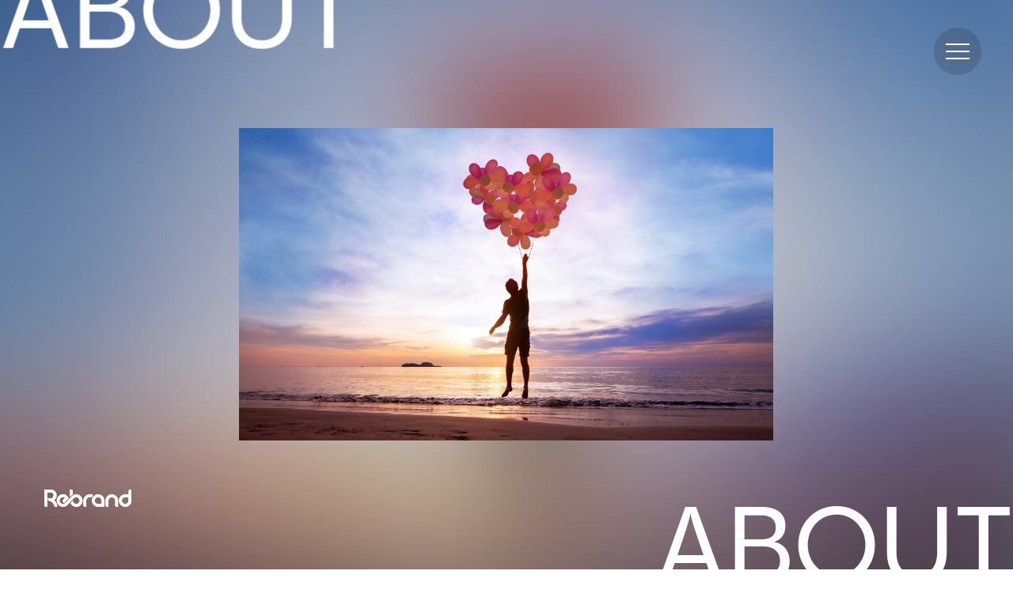

--- FILE ---
content_type: text/html; charset=utf-8
request_url: https://www.google.com/recaptcha/api2/anchor?ar=1&k=6LefIrYpAAAAAAPwE7_HOu0MFlR30vmBuWP9jUgE&co=aHR0cHM6Ly9yZWJyYW5kLmNhOjQ0Mw..&hl=en&v=N67nZn4AqZkNcbeMu4prBgzg&size=invisible&anchor-ms=20000&execute-ms=30000&cb=ujqrd22mixwc
body_size: 49623
content:
<!DOCTYPE HTML><html dir="ltr" lang="en"><head><meta http-equiv="Content-Type" content="text/html; charset=UTF-8">
<meta http-equiv="X-UA-Compatible" content="IE=edge">
<title>reCAPTCHA</title>
<style type="text/css">
/* cyrillic-ext */
@font-face {
  font-family: 'Roboto';
  font-style: normal;
  font-weight: 400;
  font-stretch: 100%;
  src: url(//fonts.gstatic.com/s/roboto/v48/KFO7CnqEu92Fr1ME7kSn66aGLdTylUAMa3GUBHMdazTgWw.woff2) format('woff2');
  unicode-range: U+0460-052F, U+1C80-1C8A, U+20B4, U+2DE0-2DFF, U+A640-A69F, U+FE2E-FE2F;
}
/* cyrillic */
@font-face {
  font-family: 'Roboto';
  font-style: normal;
  font-weight: 400;
  font-stretch: 100%;
  src: url(//fonts.gstatic.com/s/roboto/v48/KFO7CnqEu92Fr1ME7kSn66aGLdTylUAMa3iUBHMdazTgWw.woff2) format('woff2');
  unicode-range: U+0301, U+0400-045F, U+0490-0491, U+04B0-04B1, U+2116;
}
/* greek-ext */
@font-face {
  font-family: 'Roboto';
  font-style: normal;
  font-weight: 400;
  font-stretch: 100%;
  src: url(//fonts.gstatic.com/s/roboto/v48/KFO7CnqEu92Fr1ME7kSn66aGLdTylUAMa3CUBHMdazTgWw.woff2) format('woff2');
  unicode-range: U+1F00-1FFF;
}
/* greek */
@font-face {
  font-family: 'Roboto';
  font-style: normal;
  font-weight: 400;
  font-stretch: 100%;
  src: url(//fonts.gstatic.com/s/roboto/v48/KFO7CnqEu92Fr1ME7kSn66aGLdTylUAMa3-UBHMdazTgWw.woff2) format('woff2');
  unicode-range: U+0370-0377, U+037A-037F, U+0384-038A, U+038C, U+038E-03A1, U+03A3-03FF;
}
/* math */
@font-face {
  font-family: 'Roboto';
  font-style: normal;
  font-weight: 400;
  font-stretch: 100%;
  src: url(//fonts.gstatic.com/s/roboto/v48/KFO7CnqEu92Fr1ME7kSn66aGLdTylUAMawCUBHMdazTgWw.woff2) format('woff2');
  unicode-range: U+0302-0303, U+0305, U+0307-0308, U+0310, U+0312, U+0315, U+031A, U+0326-0327, U+032C, U+032F-0330, U+0332-0333, U+0338, U+033A, U+0346, U+034D, U+0391-03A1, U+03A3-03A9, U+03B1-03C9, U+03D1, U+03D5-03D6, U+03F0-03F1, U+03F4-03F5, U+2016-2017, U+2034-2038, U+203C, U+2040, U+2043, U+2047, U+2050, U+2057, U+205F, U+2070-2071, U+2074-208E, U+2090-209C, U+20D0-20DC, U+20E1, U+20E5-20EF, U+2100-2112, U+2114-2115, U+2117-2121, U+2123-214F, U+2190, U+2192, U+2194-21AE, U+21B0-21E5, U+21F1-21F2, U+21F4-2211, U+2213-2214, U+2216-22FF, U+2308-230B, U+2310, U+2319, U+231C-2321, U+2336-237A, U+237C, U+2395, U+239B-23B7, U+23D0, U+23DC-23E1, U+2474-2475, U+25AF, U+25B3, U+25B7, U+25BD, U+25C1, U+25CA, U+25CC, U+25FB, U+266D-266F, U+27C0-27FF, U+2900-2AFF, U+2B0E-2B11, U+2B30-2B4C, U+2BFE, U+3030, U+FF5B, U+FF5D, U+1D400-1D7FF, U+1EE00-1EEFF;
}
/* symbols */
@font-face {
  font-family: 'Roboto';
  font-style: normal;
  font-weight: 400;
  font-stretch: 100%;
  src: url(//fonts.gstatic.com/s/roboto/v48/KFO7CnqEu92Fr1ME7kSn66aGLdTylUAMaxKUBHMdazTgWw.woff2) format('woff2');
  unicode-range: U+0001-000C, U+000E-001F, U+007F-009F, U+20DD-20E0, U+20E2-20E4, U+2150-218F, U+2190, U+2192, U+2194-2199, U+21AF, U+21E6-21F0, U+21F3, U+2218-2219, U+2299, U+22C4-22C6, U+2300-243F, U+2440-244A, U+2460-24FF, U+25A0-27BF, U+2800-28FF, U+2921-2922, U+2981, U+29BF, U+29EB, U+2B00-2BFF, U+4DC0-4DFF, U+FFF9-FFFB, U+10140-1018E, U+10190-1019C, U+101A0, U+101D0-101FD, U+102E0-102FB, U+10E60-10E7E, U+1D2C0-1D2D3, U+1D2E0-1D37F, U+1F000-1F0FF, U+1F100-1F1AD, U+1F1E6-1F1FF, U+1F30D-1F30F, U+1F315, U+1F31C, U+1F31E, U+1F320-1F32C, U+1F336, U+1F378, U+1F37D, U+1F382, U+1F393-1F39F, U+1F3A7-1F3A8, U+1F3AC-1F3AF, U+1F3C2, U+1F3C4-1F3C6, U+1F3CA-1F3CE, U+1F3D4-1F3E0, U+1F3ED, U+1F3F1-1F3F3, U+1F3F5-1F3F7, U+1F408, U+1F415, U+1F41F, U+1F426, U+1F43F, U+1F441-1F442, U+1F444, U+1F446-1F449, U+1F44C-1F44E, U+1F453, U+1F46A, U+1F47D, U+1F4A3, U+1F4B0, U+1F4B3, U+1F4B9, U+1F4BB, U+1F4BF, U+1F4C8-1F4CB, U+1F4D6, U+1F4DA, U+1F4DF, U+1F4E3-1F4E6, U+1F4EA-1F4ED, U+1F4F7, U+1F4F9-1F4FB, U+1F4FD-1F4FE, U+1F503, U+1F507-1F50B, U+1F50D, U+1F512-1F513, U+1F53E-1F54A, U+1F54F-1F5FA, U+1F610, U+1F650-1F67F, U+1F687, U+1F68D, U+1F691, U+1F694, U+1F698, U+1F6AD, U+1F6B2, U+1F6B9-1F6BA, U+1F6BC, U+1F6C6-1F6CF, U+1F6D3-1F6D7, U+1F6E0-1F6EA, U+1F6F0-1F6F3, U+1F6F7-1F6FC, U+1F700-1F7FF, U+1F800-1F80B, U+1F810-1F847, U+1F850-1F859, U+1F860-1F887, U+1F890-1F8AD, U+1F8B0-1F8BB, U+1F8C0-1F8C1, U+1F900-1F90B, U+1F93B, U+1F946, U+1F984, U+1F996, U+1F9E9, U+1FA00-1FA6F, U+1FA70-1FA7C, U+1FA80-1FA89, U+1FA8F-1FAC6, U+1FACE-1FADC, U+1FADF-1FAE9, U+1FAF0-1FAF8, U+1FB00-1FBFF;
}
/* vietnamese */
@font-face {
  font-family: 'Roboto';
  font-style: normal;
  font-weight: 400;
  font-stretch: 100%;
  src: url(//fonts.gstatic.com/s/roboto/v48/KFO7CnqEu92Fr1ME7kSn66aGLdTylUAMa3OUBHMdazTgWw.woff2) format('woff2');
  unicode-range: U+0102-0103, U+0110-0111, U+0128-0129, U+0168-0169, U+01A0-01A1, U+01AF-01B0, U+0300-0301, U+0303-0304, U+0308-0309, U+0323, U+0329, U+1EA0-1EF9, U+20AB;
}
/* latin-ext */
@font-face {
  font-family: 'Roboto';
  font-style: normal;
  font-weight: 400;
  font-stretch: 100%;
  src: url(//fonts.gstatic.com/s/roboto/v48/KFO7CnqEu92Fr1ME7kSn66aGLdTylUAMa3KUBHMdazTgWw.woff2) format('woff2');
  unicode-range: U+0100-02BA, U+02BD-02C5, U+02C7-02CC, U+02CE-02D7, U+02DD-02FF, U+0304, U+0308, U+0329, U+1D00-1DBF, U+1E00-1E9F, U+1EF2-1EFF, U+2020, U+20A0-20AB, U+20AD-20C0, U+2113, U+2C60-2C7F, U+A720-A7FF;
}
/* latin */
@font-face {
  font-family: 'Roboto';
  font-style: normal;
  font-weight: 400;
  font-stretch: 100%;
  src: url(//fonts.gstatic.com/s/roboto/v48/KFO7CnqEu92Fr1ME7kSn66aGLdTylUAMa3yUBHMdazQ.woff2) format('woff2');
  unicode-range: U+0000-00FF, U+0131, U+0152-0153, U+02BB-02BC, U+02C6, U+02DA, U+02DC, U+0304, U+0308, U+0329, U+2000-206F, U+20AC, U+2122, U+2191, U+2193, U+2212, U+2215, U+FEFF, U+FFFD;
}
/* cyrillic-ext */
@font-face {
  font-family: 'Roboto';
  font-style: normal;
  font-weight: 500;
  font-stretch: 100%;
  src: url(//fonts.gstatic.com/s/roboto/v48/KFO7CnqEu92Fr1ME7kSn66aGLdTylUAMa3GUBHMdazTgWw.woff2) format('woff2');
  unicode-range: U+0460-052F, U+1C80-1C8A, U+20B4, U+2DE0-2DFF, U+A640-A69F, U+FE2E-FE2F;
}
/* cyrillic */
@font-face {
  font-family: 'Roboto';
  font-style: normal;
  font-weight: 500;
  font-stretch: 100%;
  src: url(//fonts.gstatic.com/s/roboto/v48/KFO7CnqEu92Fr1ME7kSn66aGLdTylUAMa3iUBHMdazTgWw.woff2) format('woff2');
  unicode-range: U+0301, U+0400-045F, U+0490-0491, U+04B0-04B1, U+2116;
}
/* greek-ext */
@font-face {
  font-family: 'Roboto';
  font-style: normal;
  font-weight: 500;
  font-stretch: 100%;
  src: url(//fonts.gstatic.com/s/roboto/v48/KFO7CnqEu92Fr1ME7kSn66aGLdTylUAMa3CUBHMdazTgWw.woff2) format('woff2');
  unicode-range: U+1F00-1FFF;
}
/* greek */
@font-face {
  font-family: 'Roboto';
  font-style: normal;
  font-weight: 500;
  font-stretch: 100%;
  src: url(//fonts.gstatic.com/s/roboto/v48/KFO7CnqEu92Fr1ME7kSn66aGLdTylUAMa3-UBHMdazTgWw.woff2) format('woff2');
  unicode-range: U+0370-0377, U+037A-037F, U+0384-038A, U+038C, U+038E-03A1, U+03A3-03FF;
}
/* math */
@font-face {
  font-family: 'Roboto';
  font-style: normal;
  font-weight: 500;
  font-stretch: 100%;
  src: url(//fonts.gstatic.com/s/roboto/v48/KFO7CnqEu92Fr1ME7kSn66aGLdTylUAMawCUBHMdazTgWw.woff2) format('woff2');
  unicode-range: U+0302-0303, U+0305, U+0307-0308, U+0310, U+0312, U+0315, U+031A, U+0326-0327, U+032C, U+032F-0330, U+0332-0333, U+0338, U+033A, U+0346, U+034D, U+0391-03A1, U+03A3-03A9, U+03B1-03C9, U+03D1, U+03D5-03D6, U+03F0-03F1, U+03F4-03F5, U+2016-2017, U+2034-2038, U+203C, U+2040, U+2043, U+2047, U+2050, U+2057, U+205F, U+2070-2071, U+2074-208E, U+2090-209C, U+20D0-20DC, U+20E1, U+20E5-20EF, U+2100-2112, U+2114-2115, U+2117-2121, U+2123-214F, U+2190, U+2192, U+2194-21AE, U+21B0-21E5, U+21F1-21F2, U+21F4-2211, U+2213-2214, U+2216-22FF, U+2308-230B, U+2310, U+2319, U+231C-2321, U+2336-237A, U+237C, U+2395, U+239B-23B7, U+23D0, U+23DC-23E1, U+2474-2475, U+25AF, U+25B3, U+25B7, U+25BD, U+25C1, U+25CA, U+25CC, U+25FB, U+266D-266F, U+27C0-27FF, U+2900-2AFF, U+2B0E-2B11, U+2B30-2B4C, U+2BFE, U+3030, U+FF5B, U+FF5D, U+1D400-1D7FF, U+1EE00-1EEFF;
}
/* symbols */
@font-face {
  font-family: 'Roboto';
  font-style: normal;
  font-weight: 500;
  font-stretch: 100%;
  src: url(//fonts.gstatic.com/s/roboto/v48/KFO7CnqEu92Fr1ME7kSn66aGLdTylUAMaxKUBHMdazTgWw.woff2) format('woff2');
  unicode-range: U+0001-000C, U+000E-001F, U+007F-009F, U+20DD-20E0, U+20E2-20E4, U+2150-218F, U+2190, U+2192, U+2194-2199, U+21AF, U+21E6-21F0, U+21F3, U+2218-2219, U+2299, U+22C4-22C6, U+2300-243F, U+2440-244A, U+2460-24FF, U+25A0-27BF, U+2800-28FF, U+2921-2922, U+2981, U+29BF, U+29EB, U+2B00-2BFF, U+4DC0-4DFF, U+FFF9-FFFB, U+10140-1018E, U+10190-1019C, U+101A0, U+101D0-101FD, U+102E0-102FB, U+10E60-10E7E, U+1D2C0-1D2D3, U+1D2E0-1D37F, U+1F000-1F0FF, U+1F100-1F1AD, U+1F1E6-1F1FF, U+1F30D-1F30F, U+1F315, U+1F31C, U+1F31E, U+1F320-1F32C, U+1F336, U+1F378, U+1F37D, U+1F382, U+1F393-1F39F, U+1F3A7-1F3A8, U+1F3AC-1F3AF, U+1F3C2, U+1F3C4-1F3C6, U+1F3CA-1F3CE, U+1F3D4-1F3E0, U+1F3ED, U+1F3F1-1F3F3, U+1F3F5-1F3F7, U+1F408, U+1F415, U+1F41F, U+1F426, U+1F43F, U+1F441-1F442, U+1F444, U+1F446-1F449, U+1F44C-1F44E, U+1F453, U+1F46A, U+1F47D, U+1F4A3, U+1F4B0, U+1F4B3, U+1F4B9, U+1F4BB, U+1F4BF, U+1F4C8-1F4CB, U+1F4D6, U+1F4DA, U+1F4DF, U+1F4E3-1F4E6, U+1F4EA-1F4ED, U+1F4F7, U+1F4F9-1F4FB, U+1F4FD-1F4FE, U+1F503, U+1F507-1F50B, U+1F50D, U+1F512-1F513, U+1F53E-1F54A, U+1F54F-1F5FA, U+1F610, U+1F650-1F67F, U+1F687, U+1F68D, U+1F691, U+1F694, U+1F698, U+1F6AD, U+1F6B2, U+1F6B9-1F6BA, U+1F6BC, U+1F6C6-1F6CF, U+1F6D3-1F6D7, U+1F6E0-1F6EA, U+1F6F0-1F6F3, U+1F6F7-1F6FC, U+1F700-1F7FF, U+1F800-1F80B, U+1F810-1F847, U+1F850-1F859, U+1F860-1F887, U+1F890-1F8AD, U+1F8B0-1F8BB, U+1F8C0-1F8C1, U+1F900-1F90B, U+1F93B, U+1F946, U+1F984, U+1F996, U+1F9E9, U+1FA00-1FA6F, U+1FA70-1FA7C, U+1FA80-1FA89, U+1FA8F-1FAC6, U+1FACE-1FADC, U+1FADF-1FAE9, U+1FAF0-1FAF8, U+1FB00-1FBFF;
}
/* vietnamese */
@font-face {
  font-family: 'Roboto';
  font-style: normal;
  font-weight: 500;
  font-stretch: 100%;
  src: url(//fonts.gstatic.com/s/roboto/v48/KFO7CnqEu92Fr1ME7kSn66aGLdTylUAMa3OUBHMdazTgWw.woff2) format('woff2');
  unicode-range: U+0102-0103, U+0110-0111, U+0128-0129, U+0168-0169, U+01A0-01A1, U+01AF-01B0, U+0300-0301, U+0303-0304, U+0308-0309, U+0323, U+0329, U+1EA0-1EF9, U+20AB;
}
/* latin-ext */
@font-face {
  font-family: 'Roboto';
  font-style: normal;
  font-weight: 500;
  font-stretch: 100%;
  src: url(//fonts.gstatic.com/s/roboto/v48/KFO7CnqEu92Fr1ME7kSn66aGLdTylUAMa3KUBHMdazTgWw.woff2) format('woff2');
  unicode-range: U+0100-02BA, U+02BD-02C5, U+02C7-02CC, U+02CE-02D7, U+02DD-02FF, U+0304, U+0308, U+0329, U+1D00-1DBF, U+1E00-1E9F, U+1EF2-1EFF, U+2020, U+20A0-20AB, U+20AD-20C0, U+2113, U+2C60-2C7F, U+A720-A7FF;
}
/* latin */
@font-face {
  font-family: 'Roboto';
  font-style: normal;
  font-weight: 500;
  font-stretch: 100%;
  src: url(//fonts.gstatic.com/s/roboto/v48/KFO7CnqEu92Fr1ME7kSn66aGLdTylUAMa3yUBHMdazQ.woff2) format('woff2');
  unicode-range: U+0000-00FF, U+0131, U+0152-0153, U+02BB-02BC, U+02C6, U+02DA, U+02DC, U+0304, U+0308, U+0329, U+2000-206F, U+20AC, U+2122, U+2191, U+2193, U+2212, U+2215, U+FEFF, U+FFFD;
}
/* cyrillic-ext */
@font-face {
  font-family: 'Roboto';
  font-style: normal;
  font-weight: 900;
  font-stretch: 100%;
  src: url(//fonts.gstatic.com/s/roboto/v48/KFO7CnqEu92Fr1ME7kSn66aGLdTylUAMa3GUBHMdazTgWw.woff2) format('woff2');
  unicode-range: U+0460-052F, U+1C80-1C8A, U+20B4, U+2DE0-2DFF, U+A640-A69F, U+FE2E-FE2F;
}
/* cyrillic */
@font-face {
  font-family: 'Roboto';
  font-style: normal;
  font-weight: 900;
  font-stretch: 100%;
  src: url(//fonts.gstatic.com/s/roboto/v48/KFO7CnqEu92Fr1ME7kSn66aGLdTylUAMa3iUBHMdazTgWw.woff2) format('woff2');
  unicode-range: U+0301, U+0400-045F, U+0490-0491, U+04B0-04B1, U+2116;
}
/* greek-ext */
@font-face {
  font-family: 'Roboto';
  font-style: normal;
  font-weight: 900;
  font-stretch: 100%;
  src: url(//fonts.gstatic.com/s/roboto/v48/KFO7CnqEu92Fr1ME7kSn66aGLdTylUAMa3CUBHMdazTgWw.woff2) format('woff2');
  unicode-range: U+1F00-1FFF;
}
/* greek */
@font-face {
  font-family: 'Roboto';
  font-style: normal;
  font-weight: 900;
  font-stretch: 100%;
  src: url(//fonts.gstatic.com/s/roboto/v48/KFO7CnqEu92Fr1ME7kSn66aGLdTylUAMa3-UBHMdazTgWw.woff2) format('woff2');
  unicode-range: U+0370-0377, U+037A-037F, U+0384-038A, U+038C, U+038E-03A1, U+03A3-03FF;
}
/* math */
@font-face {
  font-family: 'Roboto';
  font-style: normal;
  font-weight: 900;
  font-stretch: 100%;
  src: url(//fonts.gstatic.com/s/roboto/v48/KFO7CnqEu92Fr1ME7kSn66aGLdTylUAMawCUBHMdazTgWw.woff2) format('woff2');
  unicode-range: U+0302-0303, U+0305, U+0307-0308, U+0310, U+0312, U+0315, U+031A, U+0326-0327, U+032C, U+032F-0330, U+0332-0333, U+0338, U+033A, U+0346, U+034D, U+0391-03A1, U+03A3-03A9, U+03B1-03C9, U+03D1, U+03D5-03D6, U+03F0-03F1, U+03F4-03F5, U+2016-2017, U+2034-2038, U+203C, U+2040, U+2043, U+2047, U+2050, U+2057, U+205F, U+2070-2071, U+2074-208E, U+2090-209C, U+20D0-20DC, U+20E1, U+20E5-20EF, U+2100-2112, U+2114-2115, U+2117-2121, U+2123-214F, U+2190, U+2192, U+2194-21AE, U+21B0-21E5, U+21F1-21F2, U+21F4-2211, U+2213-2214, U+2216-22FF, U+2308-230B, U+2310, U+2319, U+231C-2321, U+2336-237A, U+237C, U+2395, U+239B-23B7, U+23D0, U+23DC-23E1, U+2474-2475, U+25AF, U+25B3, U+25B7, U+25BD, U+25C1, U+25CA, U+25CC, U+25FB, U+266D-266F, U+27C0-27FF, U+2900-2AFF, U+2B0E-2B11, U+2B30-2B4C, U+2BFE, U+3030, U+FF5B, U+FF5D, U+1D400-1D7FF, U+1EE00-1EEFF;
}
/* symbols */
@font-face {
  font-family: 'Roboto';
  font-style: normal;
  font-weight: 900;
  font-stretch: 100%;
  src: url(//fonts.gstatic.com/s/roboto/v48/KFO7CnqEu92Fr1ME7kSn66aGLdTylUAMaxKUBHMdazTgWw.woff2) format('woff2');
  unicode-range: U+0001-000C, U+000E-001F, U+007F-009F, U+20DD-20E0, U+20E2-20E4, U+2150-218F, U+2190, U+2192, U+2194-2199, U+21AF, U+21E6-21F0, U+21F3, U+2218-2219, U+2299, U+22C4-22C6, U+2300-243F, U+2440-244A, U+2460-24FF, U+25A0-27BF, U+2800-28FF, U+2921-2922, U+2981, U+29BF, U+29EB, U+2B00-2BFF, U+4DC0-4DFF, U+FFF9-FFFB, U+10140-1018E, U+10190-1019C, U+101A0, U+101D0-101FD, U+102E0-102FB, U+10E60-10E7E, U+1D2C0-1D2D3, U+1D2E0-1D37F, U+1F000-1F0FF, U+1F100-1F1AD, U+1F1E6-1F1FF, U+1F30D-1F30F, U+1F315, U+1F31C, U+1F31E, U+1F320-1F32C, U+1F336, U+1F378, U+1F37D, U+1F382, U+1F393-1F39F, U+1F3A7-1F3A8, U+1F3AC-1F3AF, U+1F3C2, U+1F3C4-1F3C6, U+1F3CA-1F3CE, U+1F3D4-1F3E0, U+1F3ED, U+1F3F1-1F3F3, U+1F3F5-1F3F7, U+1F408, U+1F415, U+1F41F, U+1F426, U+1F43F, U+1F441-1F442, U+1F444, U+1F446-1F449, U+1F44C-1F44E, U+1F453, U+1F46A, U+1F47D, U+1F4A3, U+1F4B0, U+1F4B3, U+1F4B9, U+1F4BB, U+1F4BF, U+1F4C8-1F4CB, U+1F4D6, U+1F4DA, U+1F4DF, U+1F4E3-1F4E6, U+1F4EA-1F4ED, U+1F4F7, U+1F4F9-1F4FB, U+1F4FD-1F4FE, U+1F503, U+1F507-1F50B, U+1F50D, U+1F512-1F513, U+1F53E-1F54A, U+1F54F-1F5FA, U+1F610, U+1F650-1F67F, U+1F687, U+1F68D, U+1F691, U+1F694, U+1F698, U+1F6AD, U+1F6B2, U+1F6B9-1F6BA, U+1F6BC, U+1F6C6-1F6CF, U+1F6D3-1F6D7, U+1F6E0-1F6EA, U+1F6F0-1F6F3, U+1F6F7-1F6FC, U+1F700-1F7FF, U+1F800-1F80B, U+1F810-1F847, U+1F850-1F859, U+1F860-1F887, U+1F890-1F8AD, U+1F8B0-1F8BB, U+1F8C0-1F8C1, U+1F900-1F90B, U+1F93B, U+1F946, U+1F984, U+1F996, U+1F9E9, U+1FA00-1FA6F, U+1FA70-1FA7C, U+1FA80-1FA89, U+1FA8F-1FAC6, U+1FACE-1FADC, U+1FADF-1FAE9, U+1FAF0-1FAF8, U+1FB00-1FBFF;
}
/* vietnamese */
@font-face {
  font-family: 'Roboto';
  font-style: normal;
  font-weight: 900;
  font-stretch: 100%;
  src: url(//fonts.gstatic.com/s/roboto/v48/KFO7CnqEu92Fr1ME7kSn66aGLdTylUAMa3OUBHMdazTgWw.woff2) format('woff2');
  unicode-range: U+0102-0103, U+0110-0111, U+0128-0129, U+0168-0169, U+01A0-01A1, U+01AF-01B0, U+0300-0301, U+0303-0304, U+0308-0309, U+0323, U+0329, U+1EA0-1EF9, U+20AB;
}
/* latin-ext */
@font-face {
  font-family: 'Roboto';
  font-style: normal;
  font-weight: 900;
  font-stretch: 100%;
  src: url(//fonts.gstatic.com/s/roboto/v48/KFO7CnqEu92Fr1ME7kSn66aGLdTylUAMa3KUBHMdazTgWw.woff2) format('woff2');
  unicode-range: U+0100-02BA, U+02BD-02C5, U+02C7-02CC, U+02CE-02D7, U+02DD-02FF, U+0304, U+0308, U+0329, U+1D00-1DBF, U+1E00-1E9F, U+1EF2-1EFF, U+2020, U+20A0-20AB, U+20AD-20C0, U+2113, U+2C60-2C7F, U+A720-A7FF;
}
/* latin */
@font-face {
  font-family: 'Roboto';
  font-style: normal;
  font-weight: 900;
  font-stretch: 100%;
  src: url(//fonts.gstatic.com/s/roboto/v48/KFO7CnqEu92Fr1ME7kSn66aGLdTylUAMa3yUBHMdazQ.woff2) format('woff2');
  unicode-range: U+0000-00FF, U+0131, U+0152-0153, U+02BB-02BC, U+02C6, U+02DA, U+02DC, U+0304, U+0308, U+0329, U+2000-206F, U+20AC, U+2122, U+2191, U+2193, U+2212, U+2215, U+FEFF, U+FFFD;
}

</style>
<link rel="stylesheet" type="text/css" href="https://www.gstatic.com/recaptcha/releases/N67nZn4AqZkNcbeMu4prBgzg/styles__ltr.css">
<script nonce="BhOTdxIqmxZhAtCc56z9GA" type="text/javascript">window['__recaptcha_api'] = 'https://www.google.com/recaptcha/api2/';</script>
<script type="text/javascript" src="https://www.gstatic.com/recaptcha/releases/N67nZn4AqZkNcbeMu4prBgzg/recaptcha__en.js" nonce="BhOTdxIqmxZhAtCc56z9GA">
      
    </script></head>
<body><div id="rc-anchor-alert" class="rc-anchor-alert"></div>
<input type="hidden" id="recaptcha-token" value="[base64]">
<script type="text/javascript" nonce="BhOTdxIqmxZhAtCc56z9GA">
      recaptcha.anchor.Main.init("[\x22ainput\x22,[\x22bgdata\x22,\x22\x22,\[base64]/[base64]/[base64]/[base64]/[base64]/[base64]/YihPLDAsW0wsMzZdKTooTy5YLnB1c2goTy5aLnNsaWNlKCkpLE8uWls3Nl09dm9pZCAwLFUoNzYsTyxxKSl9LGM9ZnVuY3Rpb24oTyxxKXtxLlk9KChxLlk/[base64]/[base64]/Wi52KCk6Wi5OLHItWi5OKSxJPj4xNCk+MCxaKS5oJiYoWi5oXj0oWi5sKzE+PjIpKihJPDwyKSksWikubCsxPj4yIT0wfHxaLnUseCl8fHUpWi5pPTAsWi5OPXI7aWYoIXUpcmV0dXJuIGZhbHNlO2lmKFouRz5aLkgmJihaLkg9Wi5HKSxyLVouRjxaLkctKE8/MjU1OnE/NToyKSlyZXR1cm4gZmFsc2U7cmV0dXJuIShaLlU9KCgoTz1sKHE/[base64]/[base64]/[base64]/[base64]/[base64]\\u003d\x22,\[base64]\\u003d\x22,\x22w6vCvcOvwqwewr8hW1TCqMO+JDcgwofDo8KHZjQlY8KuEHzCqVoWwrsmGMOBw7gGwq93NUNvExY0w4AXI8Kfw5zDty8sVCbCkMKaZFrCtsOhw61QNSh/Al7Dq0bCtsKZw6bDmcKUAsOOw4IWw6jCrsKFPcOdUMOGHU1Nw6VOIsO/wppxw4vCu0XCpMKLHsK/wrvCk0PDunzCrsK6cmRFwrE2bSrClmrDhxDCmsKcECRnwp3DvEPCjsOjw6fDlcKkBzsBTcO9worCjynDlcKVIVhyw6AMwrzDsUPDviBbFMOpw4HCqMO/MH7DpcKCTBDDq8OTQwTCjMOZSWfCn3s6A8KzWsOLwqbCtsKcwpTCuFfDh8KJwqRRRcO1wrFewqfCmnfCizHDjcKaGxbCsA/[base64]/FQnDjDIuesKrw7LDjMKxQcOUw65Cw6Y8wpXCrRx9w4ReDQxmdQ1IP8OuMMOMwqBCwo3DtcK/wqp7EcKuwpNrF8O+wqERPy4KwqZ+w7HCk8OrMsOOwpTDt8Onw67Cn8O9Z08QFz7CgRl6LMOdwqPDiCvDhwDDuATCu8OQwp80LyzDmm3DuMKLTMOaw5MIw5MSw7TCk8OFwppjfTvCkx96Sj0MwrPDocKnBsOwwr7Csy53woEXEwLDvMOmUMOoC8K2asK1w6/ChmFow47CuMK6woNdwpLCqU/DgsKsYMOHw4xrwrjCmirChUpyfQ7CksKGw6JQQH/[base64]/DpsOQw6LDh2QYw7vDq8KSwoPDgnzChMKRw73DjMOqZ8KMMyk/BMOLekhFPngxw55xw7nDtgPCk0TDmMOLGybDjQrCnsO5GMK9wpzCmsOnw7ECw5bDtkjCpF4hVmkUw5XDlBDDh8OJw4nCvsKwZsOuw7crOhhCwpc4AktSDiZZP8OgJx3DgcK9dgA/wrQNw5vDs8KpTcKyXQLClzt1w5cXIk3CtSc2cMOvwoTDsUHClV9RdMOacCNZwrLDpzkqw4gyYcKcwoPDmMOGDMOnw4zCoULDt1ZWw416wpLDmcKlwqggA8OGw6DDucK/w7oAd8KAfMOBB2fCpTHCtMKOw5VSSMKQIMKvw4M0A8K+w7/CskQgwrzDngrDugUlCjpPwr4DXMKQw4fDvWzDlcKuwqDDgwsfNcOlb8KWOlPDgx7CgBAENDjDqU8nLMOBPSfDjMO5wrlMPUfCiErDpw7CisO8AcK/GMKnw67Di8O0wp52EVpjwpvCpsOGCMOgMQQBw6QSw5nDoTwwwrTCssK5wpjClMOIwr4OB1ZDDMOIAMKrw7XChsKrTy/DtsK4w7Y3JMKrwr1jw5oDw4/Cq8KKJ8KcNmNpJ8KMehjDlcKDGldNwphGwo1CQMOjecKCXhJvw5c9w7nClMOEQzbChMKHwozDkUcQHcOrS0YmEcO7PgHCisOQVsKiQcKTOUnCnAvChsKGTWgmRyZ/woYtbglow6nCryrDvQnDvz/CqjM/P8OqJVodwplKwoHDq8Kbw4nDgcKHEgpwwq3DlSZ6w7okfxN2eCPCiTXCtGXCjcO/[base64]/c8KMwpEUbsKdw77CvTotw7vClsKpHyB+wpokTcOQCsKdwoFYFmrDt2xocMOxJCzCvsKsIMKlYF/Dum3Dr8KzfzM5wrlFwpHCiXTDmxLDlm/Ck8O7wp7DtcODYcOew6JzOMOzw5AMwqxmS8KzFi/ClwY6woDDp8Kuw7bDsWbCo2fCkA1jN8Onf8KCI1DDicOdw6NAw44AcRrCvi7CmcKowp7Ck8Kowo3DisKmwprCgFzDmzotCyfCkj1Bw7HDpMOPCF8IGiRlw6TCncOjw6UfaMOaYcOELk4UwqvDrcO6wrvCvcKKaQ3CrMKrw6p0w7/CgDk+IcKLw45UKyHDosOAHcO3FEfCpU4jcm9hS8O6X8KpwowIL8OQwr/CoiJKw67Cm8O2w7rDt8KrwrnCmMKrYsK1TsORw55eZ8KJw75UMMOcw5nCjMK7S8O/wqMmM8K6w4RpwrLCmsKuIMOsPnXDni8NesKyw6sdwoR1w5liw5N7wo3CugZCdsKnIMODwq8mwrjDncO9N8K4VgvDmsKVw7/CuMKnwo0tAsK9w4bDm0oeJ8KLwpg2ckFuScO0wrpgLApJwrkowrhtwqvDn8KFw6BBw5RXw5zCsCVRfcKbw7XCvcKaw7TDqSbCp8KwKUAvw7EvFMKtw4tpAn7CvXTDqngtwrXDmybDlW/[base64]/ZcOQOMOgwoLChcKbHy/CvRNAw6fDmcKWworDjcORwoEFw6tbwpjChcOLwrfDqsKVLsO2ZWXDvsOEU8KEVRjDqsKAAHHCiMOrR3HCksKBO8OgTMOhwpMbw5MqwrZDwo/DjQ/CtsOaUMK/[base64]/Dqj/CicKUw4HDjhrCt8OxM0kKBWnDjMKKw6jCtcO7RcOJIMKPw7XCk3rCucKSDhXDu8O+O8OiwrfDh8O2QhvCkRrDvXrCucObXsOzYMOOWsOyw5UaJMOtwq3CpcOOQQ/CtAglwo/[base64]/[base64]/wrs8w7vDs0vChT/Doj3Ck8O8wprCmcOww6Jtwp8sdBNpQmxLw6LDmUnDkBbCrQHDo8KUHnE/eW5jwpUywo5UTsKaw6hVSEHCp8Ksw6fCrMKsb8O4T8Kmw5zCkcO+wrXDijbCn8Ozwo/DlcO0K0guwozChsOvwrvDkAQ5w63DgcKxwprCjGcsw60cBMKDCD7CrsKXw6A4WcOHMETDhFN3JExbTcKmw7dIJSzDo0jClXtmYQk5bg7DvMKzwrLChXzDlTxoT1wjwqolS2sNw7DDhsKqw7lHw7Ijw7fDlMK0wosaw640wpvDp0/CnxXChsK4wonDpQLCnGbDuMO1wqsswo1pwpxEOsOkwo7DtDMgC8Krw5I4TcO5fMOBfcK8fCNaHcKECMOLRkMEdypsw6x2wpjDhGZpNsKjQRtUwpl0MwfCo13Dm8Kpwr4Wwp3Dr8Kkwo3Du1TDnmgDwqU4Z8O2w6JPw4DDm8OcSMKQw7XCoGAHw7EOa8Khw64/fUcSw7bDr8OZAsOGwoUnQT3Cn8OrYMKtw7DCgMO5w7tzJsOZwq/CmMKMSMK+UCDDjMOwwpHCiBfDvzDCksKMwo3CtsKuWcO3wrXCocO3bz/CkFvDpSfDpcOQwoVmwrHDsjMKw756wph2G8KuwrzCpBfDucKhMcKoZCRUOMKVHy3CssOkCCVFAsKzAsK7w4VlwpHCsRY/[base64]/CjsO1wrwFw7AJRCIrw4XDncKnBWBwQgrDncO+w4wQw6IJdl0sw5nCncOawqLDq2fDl8OBwp0HDMOGSl5xKT52w4DCtS/DmcOEB8Ohw5MhwoJ1w4MdC13DnRwqfkoaYUzCnivDuMO1wq8twofClMOobsKPwpgAw5fDiEXDqSXDjyRcX3YiJ8OAMChawqfCqhZGE8OLw7FaZUbCt1lww4g0w4hHLDjDgwIpw4DDpsOFwp0zN8Ksw4AGUCzDkDZ/GEMYworCrsK5Dld2w5XDqsKcwp/[base64]/URNTw7HCscKYIwQsWHHCvMKFw6/CgT7DkwLCmMK2BR3DqcOjw7bCsgw4e8OqwowiCV1Pf8O5wr3Dsg/Di1E8wotZSMKSTh5rwpbDucO3Z1YmZSjDuMKUNVbCqyvDgsKxSMODUWkRw50JUMKpw7bCkh9jfMOLB8KzGHLCk8OFw4x5w4fDiFPDpMKkwohEKAwGwpDDscOrwqRxwolFE8O/[base64]/DihhZw4bDty/DosKewq0mUcO9w7FJw7kowr/DrsOHw4jDjMKaZMK1Mwk/EsKPL3EoacKiwqDCjjzCjsOdwqDCkMOYOAfCuAkTAMOgMTvCoMOlJMOpGXjDoMK3ZsOYB8KhwovDoh0bw6U+wp3DmMOewrFzQCLDr8Orw64GFBAyw7dGE8OiFgrDq8OBYkZ+w4/CggoQcMOlXXPDj8O4wpLClh3CmkjCqMObw5DCrVEvZcKdHSTCslLDn8Ouw7cswrTDusO2w6wMHl/[base64]/[base64]/[base64]/DncK3w7x7dsOQwqx1w47Clw1zwqXDkQbDl8OZESh/wodVUmJjw6PCpV3Dv8K4e8KPTCUFQMOxwoTDgB3Cj8KGB8KpwoDDqw/DhXhzccKkLmPDlMK3wocywoTDmkPDsFlBw79cUCTDjcKcBcOfw57Dijd2GCp5XMKkU8KcFzzCqsOqNsKNw5BhWcKcwpBff8KEwo0KVm/DkMO9w7PCg8OBw7pkcRRXwp3DllhpClrDon54w4pQw6PDuS9Xw7A3QCQHw7Flw47DusO6w7PDnzIswrokDsKDwr8nQsKfw6/CjsKEXMKPw6UFfV8yw47DtsO6dQvDocOyw4FNw7zDg1wSwrZUbMKgwozCl8KOD8KjMS/CsQpnUX7CqsKHFn/Dm2zDjcKgwq3Dh8ORw6QdZj/[base64]/DoG5BBmzDvsOqaMOowpZuw7QxK8Onw77DvcOlOx/[base64]/w75Vw5YJwpnDlzfCvEvCk8OTw6pja2l/wrjDnMKIccOrU0kGwrVYEVoJUcOrYx0Ba8OMOsOEw6DDlcKUQEDCkMKnTy94SV5yw4/ChhDDrQvDpEAHZsKxHAvCg0dBbcKWEsKMNcOcw73DlsK/Nmgdw4rDksOQw4spBBZPfknCihpFw4bCmMOFf3fCkmVtPDjDm37Dq8KtMV9iGnDDtEBtw64iwqbCg8OPwr3Cp2LDr8K2CcOhw5LCuTENwpHCiF/DiV4yUnTDsyZLwq8EPMOSw60Iw7ZRwrgpw4Yhwq1tKsKjwr9Iw4TDmSs7EibCj8KQH8O7LcKcwpAYOMKoZi/[base64]/DlD7DqjTDkcK2w4ZrwrgLwq3DmMKEw4/Csl1cw48oLsKfwo7DlMKUw5TDmE9kWMKeBMKRw5k3PyvCmMOawpQ3McKRdMOHFFDCjsKLw6J/GmxsXD/CpBrDosK2HjLDv1Rcw53CjTTDtzDDkcKRJkvDvEfDqcOGERcbwqInwoA4ZcOKPVpVw77CmSfCkMKYFFLCnlLDpwtZwrfDl3PCiMO/wpzCsDtPUcK0VsK2w5FURMKrw6Y9U8KLwqPDoAJxZjg9GnzDvh1nw448NkccWjI8w7UBw6jDrTg0NMKdcRDDg37CimXDisORMsKvw4AGUAcKwqIwQHc/[base64]/JsKgccKzbWdiwqvCnC/CrCrCjiPCtBPDr1lOw5ASEMOqSmElwpfDjQJdNFfCj0Izwq/DtjHDgsKqw7jCpkcVwpfCkAMUwqPCnMOPwozDjsKCNGvCuMKGCSYLwqsBwoNkw73DoGzCvC/Dh1RWe8O4w4wrXcKswq0Wf3PDqsOuHi9WK8KEw5LDi1LCqAxMKHl2wpfDq8OOV8Kdw4p0wrIFwoA/w4A/LcKMw6LCqMOxcxvCscOnwq3CssOPCnHCiMKSwpnDo0bDo1/Dg8OAGio9RcOKw5MCw7bCsVXDj8OZVcOwVjrDvGzDosKsO8OOBHYTw7gxW8OnwrIPLMOVGzILwqXCjsOzwpAHwrM1aGXCvUATwqDDjMK5wr7DtsOHwo0CH3nCksKkMTQlwrPDgMKEJTkOa8OswovCmwjDp8OYXy4kwoHCucKrFcK1SlLCrMOdw6/CmsKRw6HDvmxfwr1nGjZLw4MPdGg6O1vDhMO0DlXCrk/CnkbDjsOHI3DCmsK7EgfCmXHCoiVYJcO9woLCtmzDi3E8G0vDi2bDscKZwoA3GRRSbMOXVsKswo/CuMKUCg3DgkXDlsOPL8KawrbDrsKDckzDr3zDnSNhwrvCjcOQFMOwWxJsfUbCkcKqIcOQBcKeFVHCjcKOLcKVZyzDt2XDi8K5HsKiwoZYwpDDkcO9w4fDrh42ZHTCt0sfwrLCuMKObcKkwpbDjz7CusKMwprDqMKjNnLCjsOLfR0+w5YuK3zCpMORw4LDpcOJFQd/w7stw6HDg18Ow5AzenfDlSJ/[base64]/K8OMw4vDmFI5f8KOIsOPwrzDtELDuMONw7JYCcKVw7zCoFFWwqLCqsK1wqIKI3hzXsOOLhbCqGgxwrA5w6/CoCXCiwLDrMO5w4gOwqrCplzCicKMw4TCoSHDhcKOYsO1w5ZUXHzCtsKzdDAzwo5ow47ChcO1w5zDusOyccKKwp5HZj/DhcO8CcKZYsOxRcKrwqDCmTDCgMKww4HCmH14HXYCw7huSTDCjMKwKlpqHnRjw6tYw6nCgsOyNBbCmMOSESDDgsOow4jCiXHCscKzTMKndMKxwo9twpUuw7fDnjjCuTHCjcKjw755fFl0FcKnwqnDsnnDv8KHLDLDtXsfwpTClMKZwowSwpnDscOMw6XDoy/DkFIQTHjDizUFFsKVeMOZw7oaccKrSMOVMWsJw5bCgsORThHCr8KSwp4He3/[base64]/CrmDDlw3DqibDrgvClcKlw7fDmzxUwo0bAsOnwrbCpjPDncOAcMOiw7zDkgwGQhHDpsOgwrPDnmsKEVDDtcKJSMK9w7YpwpvDpcKtRlrCsX3Doj/CpsK8wpHDuF1tYMOVMsO3GMKIwo9aw4PChhPDrcOjw44kHsKKUsKNdsKxAcKXw4xnw4sowpROV8OfwoPDisKmw5dTwrPDqMO7w6lawqUSwqB4wpbDhVhAw5sfw6rDncOPwr3CvQjCh27CjSvChDjDnMOKwq/DlsKqwohuZy9+LU9tQFLCqBzDhcOew67DqsKIY8Kdw7RwEQrCjW0OcibCgX57SMK8GcKZJz7CuCHDrhTCtV/DqTzDscO6J3Zrw7PDhMO9A1vCs8KrRcKNwotuwozDt8ONwrvCh8O7w6nDi8OQNcK6V3XDsMK2UVgxw6bDjQzDlMKnTMKawqhbwoLCgcORw79mwonCtWswBsOpw4JMV146WEU6Yksfd8O6w7pdSCfDomDCsgVhJGXChcOnw7ZITFRBwrYdAGFkLxdfw4d2w74kwqMowp/CuS7DpEHCqxPCjyHDkF9+NBkcenLChhskL8OswrrDg1nCqMKAWMOOIMOxw6bDqcK/[base64]/DrcKBwr7DhBnCtsKpw5/Dk3XClcKzQU7CocOQw57Ct3PDjFbDnT4Bw5FoDsOSeMOOwqnCphvDl8Oww6xxRsKcwpLCiMKIV2odw5nDn0nCp8O1wpVNwptEJMKhE8O/CMO7ZHg5woJ4V8KQwo3DlTPCrxBSw4DCjMK5C8Kvw4RuT8KZQBAww6F9wrIwTcKrP8KII8KbBk0hwo7CnMOUYUZJPA5POG4BWGzDryAKEMOCesONwovDi8OCfDJlfcOjOSh6bMK4w4HDrDpWwqgKYRzCvxRSMnHCmMKIw4/DpcO4BRbCqltAFx7CmGTDr8KqO1zCq0c9wovCr8KRw6DDhz/DnGcgwpzCqMOTw7A3wqXDncO7JMKcU8KHw4zDi8KaMhwtJnrCrcOof8OXwrYFA8KUBkrCpcO5KMKlcibDrFHDg8Oaw7bDgjPCl8KML8Khw6DCnQFKAT3DpnMxwq/Dt8OafsOYYcKEGMKGw4LDvT/Cq8OVwr3CvcKRA3dCw6HCi8OVwqbCgj0GfsOCw5fDpRlzwqrDg8K8w4PDuMKwwrDDvMONT8KYw5DCnDrDiGXDk0cWw71Ow5XCrX4Kw4TClMOJwrzCtB1nE2hKDMOeFsKiS8KcFMONczEQwqhIw5hgwrt/HgjDjgIqYMKWEcKDwo40wpPDr8K9RUrCkmcZw7AWwrDCo1NpwqNvwoMVNGXDq1hxBndTw4vCh8OwF8KqAkzDt8OfwrtHw6/[base64]/DqQI6G8OjJy7DmsKvwq7DjMK9BMKKY8O7woTDihzDhBM/EC/DtcKWMcKCwo/DtkLDpcKxw5VWw4jCsF3CklDCu8OqasOEw4ovX8OHw5HDi8Oyw61fwrPCunPCtQJcVTwqS2ocfMKVU1zCjTzDisOhwqHDjcOHw7oqwqrCkgFqwrxywoPDhMKQRj4VI8KpUcOwQ8Ovwr/Du8KEw4vCl3vCjC92GsOoEsKwCMOCA8ORw5DDvmgcwqrCrzpkwoFqw4Evw7fDpMKRw6DDrGrCqnLDuMOLATDDjH/CqMOMKCF3w6x+w5TCo8OTw4p4LTnCrcONMGZRKGxsAsOKwrNxwoRsMTFBw4wGwo7Ct8Otw73DpMOfwr1EbcKaw7Jzw4TDisOnwrlcacO3eizDrsKMwqtNJMKTw4TCqcOCVcK3w45xw5B5wqdpwrzDr8Oew6Uuw4bDkCLDll4hw7DCuRnCtwlSWULCo3PDrcOfw4/Ds1PCucKow5PCh1nDgcOrVcOow4zCjsOLWhlGwqjDhcOPeGDDv3hQw5XCoA1CwoRJLSbDvEF6w6w1FwXDnzLDqGvDsXJuPVkIM8OPw6hxRsKgKCrDrcOrwpLDtMO2TsOpaMKJwqPDoD/Dg8OdS2EBw6LDqBnDpMKUDsO+EMOTw6DDhMK8EcOQw4nCl8O5Y8Orwr/Cv8K4wqbClsOZZHF5w7rDhSTDu8KWw6R4ZsKqwol8fcOvDcO/MjHCkMOoM8KvdsOtwrgARcKGwrLDt1FVwqQ/Nzc/KsOwfDfCpUUvGcOcWcOXw6bDvwzCg0/DpkEww5zCtGscw7vCsSxaKB/[base64]/CosKVAnEOWFlOQcO3CMO+NcK0XxfCpMOODy7DrcOSPcOZw53CoT0pDicEwr0nWMO/wrzCoxtfJsKKXS/DhMO1woNaw4oUL8OVLUjDuhTCphAxw78Lw7bDo8OCw4fCqCFDOGctAsOEHcOJHcOHw5zDmilIwqnCpsObVzlgJsOcXcKbwoHDo8KlbxHDicOCwodiw5YkGATDtsKSPhnCjlQTw4bDgMKdLsK/wpzCuRwYw7rCn8OFNMODdsOuwqYFEmfCtTM9SHxmwpXDrncNKMODwpHCohXCk8O7w7MOTDDCpnHDmMOKwqxsUUJmwoljf17Cq0zCqMK4DngHw5HDgj4bQ2cGT2I0axLDiw8+woJ1w4IeNsKAw40rasKeYsO+wpFtw7N0WDFcwr/CrHxxwpZxB8OiwoYkwo/[base64]/wp/DtmrChcKNTirCmDLDrRZESsKkw5sOw7Jnw7gtwptZwrY4S0dpA0dSdsKhwrzDrcKzfwvCrWDCjsOjw6ZSwr3DjcKHdwPCo1BifcKDCcOCATnDlAsjMsOPKxrClWvDgkkdwopbI3TDszF3w4UBSjrDrWnDq8KSaSnDsE/DjGHDhMOGbkENEFkowqpJwpcmwrBgcwJdw6HCp8Opw73DnGM0wrslw47DncO8w7UKw7jDm8OKTF4CwphkZTZdwqHCs3VndMOvwqnCoEl+b0nDsXhvw4DCk3Rkw7LChcODXDZ7eyrDjCHCtTYPZR97w4M6wrYSDMOJw6DCjsKwAnM9woJKcjjCjsOiwpc/wrlkwqbCp37DqMKWDx7CjxNwTMOuRyvDgjUzeMKzw7NAIHwidsOcw7lqDsKgPcKnMFZBSHrCosO5RMO9XQ7Cj8KcEGzCsQ3CvC8dw5/DnGJSccOkwofCv18PHRATw7bDrcOvagspZ8OtEMKuw6PCvnvDo8OHKsOKw496w4LCmsKGw6vDkQbDgFTCpsKcwpnCq2rDqjfCscKuw75jw5Zjwq9dCD4qw6LDh8K4w5ErwpPDssKNXMK1wpxCGcO5w5cHJHXCjXxywqh5w58/[base64]/ClXhhLsKHLRprwo/Ct8OuRWTDisOaH8Kiw4fCusOsMcOgwqcSwqDDmcKeM8Omw7rCk8KiQsKQB3jCvSXCvzIxSsKbw53CuMO5wr1+w49DNMKCw4s6IiTDvF1wLcKLKcKneysVw5xJUsOWTMKewqnDjsK9wqN8NQ7CqsOOw7/CmT3CvmrCqcOLFcK7wrvClEvDkUXDgVLCnjQUwrERDsOawq3Ct8O0w6Qgwp7DssOPcg82w4x1cMOHXUhFw4MMwrrDo1Z4XFLDjRHCpcKRw7hiRcOxw5gQw50Hw6DDtMK8Nm13wr3Cryg+V8KqH8KAPMO1w5/[base64]/DsMKiTzrCi8KTTBM0d8KbXMO2csKGw7N0EMORwpU1SznDscKSw6jCv1JWwqzDngXDm0bCjTwNKkYxwq7Cun3Cn8KBGcOPw4UNEsKGEsOPwpHCsBRkVWY+WcKlw78uw6RrwpZywp/Dkg3Dq8O9w40Jw5HCmWM+w7wyS8OiP2/Co8K1w5DDpwzCgsKiwqLCmjB4wo5Uw44SwqFzw6k/[base64]/T3kfLMKUWUHCpsOTe2YFwq3DvGXCoUPDrxnCoWFZbEwNwqJKw43CglDCm33DucORwpNNwrbClXN3JixGwqnCm1EwFiZKFhbCksOnw69Mwpdkw7pNAcKJBMOgw5g+wooxWCXDtMO4w6how7/CgSgswpw/ZcKWw6vDtcKwTcOiHFrDp8OYw7DDsj9iVDYgwpE8EcKdHsKDBgTCk8OPwrbDhcOHAsO1DEEiPFVhw5LChQ0HwpzDk1fDhw5qwq/CncKVw4LCi27CksKHXxJVJsOvw7/Cn0YIwoPCp8OSw5LDo8OFSTnCpjtMFQAfRyLDmynCjEvDuQU+w7Qvw47DmsOPflo5w4/DjcO4w4MYegrCn8KxV8KxeMOJW8OkwrNZCFAYw5Zhw4XDvWvCocKtd8KMw6HDlMKSw6DDkhVNXEtow696e8KRwrQVfn3DiC3CrMOswoXDhsK3w5/[base64]/[base64]/CqMKicMOEw4LDqUvChHTDiMKIw5vDq8KLD2TDrFHCrVPDh8K7D8OfZEJ3dUAcwr/CoAgdwrrDscOcPsOLw6/DmnJPw4p8csK/[base64]/Dr8Owd8K/[base64]/DkEvCjsKVw4YpMD3DgsKfLsKiwpteO1rDmcKyP8OJw7vCkMO1esKlLj4qYcKcNXYiwozCvMKrMcORw6oDYsKbQFVhYgNzwp4EPsKywqTCoDXCgGLCvw8MwprCiMK0w6XDu8OnH8KdYzF/[base64]/[base64]/w6XCocKdC1ASJ8OjOx5nw5vCrwQUJVV/[base64]/Dp8Kec8Oxwrwvw7HDi8KDwonCmcKsY8K7TldsVcKRBnXDmwbDrsO4FsOcwoPCicO5YDBowofDnMOjw7cGw4PCr0TDjcOfw6vCrcOBw5bDtMOYw7gYI31ZDAnDkFUIw69zw4xLCgFFN2/CgcO5wpTDqSDCu8KyIVDCg0PCicOjK8KyBz/[base64]/DssOwwqQcdjbDpcK7JVzCuMOYXxPCrAfCgm1bc8KswpLCosKmwpJPDcK3R8Kbw5cBwq/CsENdfsO/TsOtVyEUw5TDqTBswrgpTMK8bMOxFWHCrlEJOcKRwqnClBbCncOUT8O6YnMRLX02wr1XGVnDo0MIwoHDkGDCtn9tOCfDqA/DgsOjw6Y9w4DDlcK7J8OqZCBIfcOBwrMObnvDvcKLFcK0w5XClC9DHsOWw5INPsKqwqApKXx3wqwswqHDokUYYsOmw5fCrcOgc8Kfwqh4wo5rw7x4w6ItARskwrHDsMOvZSHCojwkXsOjNMOAMcK8w5YcCRzDi8OEw4zCrcO/w5/Cuj/ClxTDhgXDoVbCoxrCnsOlwoXDskfCvWJqWMOEwoPClyPCgEjDk0c5w6w1wr/Dg8KXw4jDjyctS8Kxw4nDnsKkJcOWwrfDp8OOw6fDhiAXw6h2wrVKw6lbw7DCnyt2wo9QFRrCh8KZEznCmnTCucKEQcOKw4dnw7wgFcOSw5vDhMKWAXXCjBkRQ3jDhD0Bwo0aw5nDgm4mAH7Dnm4SKMKYYGBHw5hXLxBxwobDjMKzWW5YwqdYwqF/w6M0G8OhVMO/w7DCg8KJw7DCjcOHw7wZw57Crit2wovDiH/Cp8K5LTrCmkjDjcKWN8O0OnIpw4oTwpdaI0LDkAxYwp5Pw69JFygTWsO+XsKUVsKdOcOFw45TwonCu8OUBVPCnQN9w5U8AcKwwpPDqWB1CHTDrATCm2BEw5rDliYgRMKKHzjCnzLCiBBXSQ/Di8OzwpNhQcK9KMKOwq8mw6IwwpcwVUBewrnCkcK3w7LDi3gbw4DDjFIqFT1lYcO7wqbCsEPCjQUzwrzDjDEUA3g0G8O7NUvCjcOawrHDmMKae3HCpz9yOMKOwocpe1/[base64]/Cv8OSw4kgwqIgw7HDisKcw4xEScOKw53DhMOLHTzCj2bDuMKtwpoZwoY1w7cpI2XCrW11w6cxcATCl8OWE8OtfkXCuH8UGMOswoUxVW5fLcOFw4vDhAALwrLCjMK2w7fDh8KQBBlzcMKxwpTCvcORASLCjMO9wrfClALCjcOJwpLCo8KGwrNNaRDCv8K9X8O/YBHCpcKcwrnDlg4rwr/[base64]/[base64]/w7nCiyRzw7TCm0paw54xw7/DrQojwp86w6rCosKne0rDixp/b8OiCcK/wpLCscOQRhkecsOdw6PCgBvDp8K/[base64]/KMOiw7whBsOZw7vDqcOBIsKLwrbCmsKsDl7Dv8Obw7BgCD/CngzDpik7PcOEUm1uw5PCl2LCscOBSEnCgWokw79SwpDDpcK8wqHCrsOkRQTCsAzCvcOVwqTCjcOAVsOTw78Ow7bCicKJF2YIZS0WL8KpwqXClGXDnHjCljUvwpsPwqnCl8OGNsKVGVPCo349WsONwqvCg1NwdVciwrrClAkkw6hAVGvDsRLChXlbLcKbw6/DpMK2w6IXHVrDsMOvwrHCksOmPMOQQcOJSsKVw6vDpkvDpALDj8OxSMKANCbCnClyKMOVwrUkFcO1wqspQMKcw65UwpB7OcOcwo7CrsKueToFw7rDrcK9LxXDmx/[base64]/DrVbCgljDvsOQwqAPD8Ktf8KCbnTClwkNw6XCi8OmwqJTw7/DiMOUwrDDklJUCcKVwrvCicKYw65kR8OMW2/ClMOKcDnDmcKqVcK8f3tmX1tww70ncUhxYMOAWMKQw5bCoMKRw5ghQ8K/C8KmNR5nL8KAw7DDl0LDj3PCm1vCjXpDNsKLcsOQw7FVw708wrZnEDTCm8OkXQ3DmMK2VsO7w4ELw4R6AcOKw73DrsOWw4jDsj/DksKkw6DClMKaUEnCm1g5JcONwrrDhsKTwpN0FSxgOjrClTRhw53CjQZ4w4rCtsOEw5TCh8Oswq3DtljDtsO9w57DpFbCtFvDk8KODQ10woRgSk/Ch8Ogw5PCg1LDhEPDn8K5MBRLw70Ww5o1TSENUWslbyZeOsKrFcOfF8KkwpbClyTChcOuw5N1QD9XBHPCmU8iw4vDqcOIw7XCu09RwqHDmgxEw6vCqABcw70ddsKqwot9IsKaw6YpBQo3w5zDgnl3BTUsRsKTw4xiSQ8wGsKhSBDDv8OvC3PCj8KzGcONBA/DhcK0w5dTN8K7w5pFwqrDtS9Mw4DComLDoxzCrcKow7PDlxh+BsKBwp1VK0bCrMO0Ezciw5UaWMKcQ2w/SsO2wq82asK1wp3DkQ7DscKgwowaw5p2PMOHw7MibSwzXht8w7w8ZinDq3AdwovDk8KITWk8YsKvJMKjFAgLwrnCllI/aCdsTsOQwpjCrxgEwoMkw5htFhfDrVbCtcKHNsK7wprDhsOCwqTDm8OAagDCtcKoVT/[base64]/X1h3c8KFw4h+woLDu2sXwpTCukbCsVbCpXNLwo/CvcKmw5XCswx4wqQ5w7YrMsOywqHCq8OywpHCpcKsXmgqwp/[base64]/DkGvCu1bDtEzDqcKfw7/Dow5/[base64]/DocKxTHLCglN8wrs7wq1YwqjDisOPw5oKFcOWTynComzCvxLCnEPDt1UZwprDj8K1OzVOw4gEZsOTwq8kYMOSTmdiVcO/I8OdXcOdwpbCgSbCgAsrBcOeYQ3CuMKuwoHDpk1Iwp5nDMOaLsOHw5nDozBow4PDiC1Aw4jChsK5wrbDrcOSwpjCr3DDlAV3w5/CiQ/Cl8KCGm4DwpPDiMKtPHTCmcKJw4IgJW/[base64]/DocKZwpF9wqPCrMOEw6bDqSfDiMKkw4rCvwspwqTCigDDjMKQXRoQA0TDtMOTZXvDgcKDwqZww7jCkFlXwopyw6TDjgjCssOkw5HCjcOKGsOQOMOsNsOFUcKXw5pbZsO/w4HDgXNaDMOdD8KtO8OVCcOhWQ7CncKzwrkocEPCkizDt8Kew5bCmRcgwrp3wqnDgx/CjVp7wr3CpcKyw7rDhGVaw4RYMsKUOsOXwpR1esKLdms8w5vCjSzDjMKFwq8UMsK7Iz47wpAKwrkNHgzDmywQw6E+w4tVw6fCqnPCvUFjw5fDiiISBm3CrChlwoLCvWLDt0bDscKtSEgCwpTCgh/DrzTDocK1w5fCi8KYw6gywppdGQzDlGNnw77DuMKuCcKuwrzCn8Khw6RUAsOHQcKnwqhdw6UiVQR0GzzDuMO9w73CpC/Cnn/Dq2LDqkk6dlM0WgHDt8KPO0Mqw4HCpMKnwqRdBsO1wrBxaS3CrmUDw5LCuMOhw4fDoRMvXgnCgl1VwrArE8Ouwp3ChwnCisKPw7cdwoYDw4J2w5IDwrPCosOZw7/CvMOoL8K9w69pw7LCvTwuSMO5JsKpw4TDs8Onwq3ChMKKIsK7w4jCrzViw6xiwrN1XhbDv3LDsRsmXh4Vw4l9GsO4d8KKw5NGAMKhDMOWQiojw6zDq8Krw4LDiGvDgC7DlDR9w6tJw5xrwr/[base64]/CosOxM14Bw5VIRXfDicOtesOtw5XDvUjDoMKDw6MiQQJJw4PCm8Oaw60Dw5nDs0fDmDLDlWkzw7PDs8Kiw5zDisKQw4DCuzJIw4FresK+DGbCpDTDjk8cwqgGDVc5NsKLwrlIUVU/bVTCtBjCnsKEOcKfQE3CrD9tw5ZKw7DChRVMw5JPZBnCncKewpt2w77CusOZW0cBwqrDrsKFw7pgJ8OQw4xyw6bDusOqwpIuw7tuw7zCj8KMahnDl0PDqsOOQxpgwocTdU/DvsK2cMKXw6tfwogfw4PDnsOAw41wworDuMKew5fCkRBdCTDCq8KswpnDklVIwol/wpjCl3lww6jCuVTDvsOkw7Y5w6/CqcO1woMxI8KYDcOIwp/Cu8KewpNoSVgSw5J+w4fCkifDjhwTQH4oGXzCisKlfsKXwoJhIsOnVcOLTRdGUcO7Mgcnwpl/w4cwZMKvc8Ocwq3CuF3Cnx4KBsKewovDlhEgQsKiFsOmSiQ8w5vChcKGJ1nDpsOaw5Y+Qm/DoMKhw7BIX8KMXwvChXRtwos2wrPCk8OfU8OdwofCiMKAw6LCkVx+wpPCkMKbMRjDv8OXw4VeE8KeUhc/OMK0cMOZw4XDnUYEFMOsVsObw63Cmx3CgMO8WsOveg3Cs8KKDsKAw6o1WyNcQcKMOsKdw5bCiMKxwr9PacKuUcOmw5pSwqTDpcKsHkLDozgUwqxlJFxww4zDlg3Dq8OtP11kwqUiEXDDp8O+wqHCmcOTwovCnsKvwojDkSscwpDCpl/[base64]/CmxbCksKywpRXwrnCtcOGw6xbw4XDnMKaw7DDncKwZcONBVzCq2J6wonCtMKewq9ew6PDn8Ofw6B6QATDncKvw6A3wq8jwoHCugoUw78gwr/CjktKwphaAH/Cs8Kiw74nD18cwqvCucOaF19XKMKmwo8Yw4xgdgxfSMOUwqgAGGFhQW4nwrxdfcKcw6lPwpMcw4bCpcKYw6xeEMKLQEHDn8OXw5nCncKtw4NtIMKqVcOVw5TDgRdMBsOXw6jCsMKrw4QxwqrDg3wkdsO6YxEIFsOGw5s8HcOiBsOvB17DpHxaP8KwewXCh8KpUg/[base64]/w71ewoLCv8KOw7Z6MsOzcMKlwpcmwo3Cj8KrTmnDusK2w5jDonICwok/RsK3wrlPfFfDgMKwEB8aw6jDm1Y9wq/DvGjDikrDqkbDrXt0w7jCuMKEwonCkMO0wp0Ce8K0XsOZR8KuP2zCpsOkDCxow5DChlViwqI/[base64]/CuVEAwqfCjcKLwrEPDQjDrMKVe8K+AUzDi37DocK3ZDNFGBvCmcK/wrg1w54tNsKUfMO8wo3CsMORPWBnwrA2csOhIsKZw6nCuWxkOsK9wpVLOBsNJMOew5/CqkXDp8Okw4TCu8KKw5/CosKiLcK1YRkefUfDlsKuw6ZPFcOJw6jDj0XCqcOAw5nCoMKhw6zDusKfwrHCq8K5wqVKw5Bhwp/[base64]/DcO+wpZdw5fCtMODw57CoXpsH8K2H8OnCj/CvULCqMOVw73DusKVwonDvsOeKkgewowoQgZ+ZMOcJz/CucOUCMK3dsKbwqPDt0rCnFsqwpR0wplEwq7DjHZyCsO7woLDsHhBw5VIBsKnwp7CnsOcw7Z/[base64]/KMKmw6XCgcKTw6VOw59Uw4tnwoByGsO1wq9VES3CtFoyw4nDjzTChcO0w5Q7Fl3ChxVBwqBvwp06EMO0Q8O7woI0w4F9w5FWwqFPe27DsSbCnQPDvVBmw6nDmcKsQ8Kcw7HDrsKMwqDDnsKMwobCr8Kcw67DtsObH2ENRVhTw73DjRBTK8KwMsOgd8OCwowQwr/[base64]/[base64]/wq7DuQXCvcObbRbCmMK7d18kw4Vjw63DhUzDinPDtsKYwoQfC3LCrlDDv8KBfMObWcOBecObbgjDpHkowr5CYcKGMFh9YiZswqbCusOFNUXDgMO+w6XDvMOXYQNmUwrDusKxY8KbWnwCQBgdwp/[base64]/VsOqeMKXBD4twoJZfcOMwrDCmcK8PcOEecO5wo1KMl7CtsKxf8KdfMKPY0YKwpZuw4wLeMKowpjCiMOswot/LMKjNjwJw4ZIw5DCpGbCqsOBw608wrvDmcKALsK/CsKxbw1Iwp1VK3XDl8KwKnNiwqHCksKaZ8OUCSjCiFbCiDANUcO1fsO/FcK9AsOFRsOcOcKcw7HClE/DmV/[base64]/DuEnDsmDCu2lywo8CYlcOSMK8w77DqHnDujcIw4/CsUjDucOoKsOHwqNrw5/[base64]/ChFjDtcOELVRfwo3DisO3w6ZxawxdwobCpF3Cg8KPJGTDp8OAw77Ct8OHwobDn8Klw6gPwqXDvBjDhXzCgAPDqMKwFUzCkMKkB8OyEsODMVJ2w6bCox7DvC8+wp/CqcO4woYMNcKAJnNCPMKiwoY2woPDgcKKQcKRUklIw6XCrz7Du34scGbDq8OjwpAlw7RNwrXCj3vChMK6UsOywrx8L8OUAsKvwqPDilc+N8KZTx/CrAvDmiIXWcOvw6rDkUQtc8KuwpdNKsOEHBXCvsKLO8KpTcK4EibCo8OKCsOiGXs4Z2jCgsKvIcKEw45wA3M3w6YDQMKFw5DDpcO1L8KuwqhESVbDkFfDnX8NJsK4AcO9w4rDiQfDjMOXTMO8XCTCtsKGHh4PYjHDmQrCkMO0w7jDsg3Dl10/w5V1cSsVAkdwTsK1wqHDiRbCgibDkcODw4w2w4RTwqAcIcKLTsOmw6lHPSZXRF/DpXI1eMOOwqp3wr/CssOBdsKAwoPCv8OtwozCjcO5BsKgwqgUdMONwpzDoMOAwrLDssO7w5shB8OEXsOWw5bCmsKJw5McwovDvMKrGUl9LUBrw6deSjg5w6cCw6skdmzCgMKHw6RowoVTbGPCh8OWQVPCszpew6/[base64]/Ck8KweRvCo8OcfEwqw7rCsGbDkcO8WMK6YwLCpsKuwrrDv8OGwqDDlF1GUTxfHsOwOHMKwot7YcKbwq1LMittw5XDt0IXCToqw5fDjMONRcOPw7tZwoVUw74Awr/DkU5Aei9/BmhWHDfDusO0XTZRO3jDvDPDngvDvsKINllgY1cEZMKAwprDjVlTIEQNw4/CssOKP8Ozw6IgaMOjeXYjP1zCmMOxVy/CtTQ6ecK+w6TDgMOxEMK9WsOWcDjCscOTwp3DtGLDuHx4EMO9woDDsMORw41Uw4Ycw5PCi07DjGh8JcORw4PCvcKDNBhZWMKxwqJxw7LDp0nCj8O9Vlswwo88wrpySsKRfzQpfMODdcORwqDCgBFQw65/wr/DmDkqwrwxwr7Dp8KRIsOSw5HDphA/w7NPEW0Bw4XDpcOkw6rDkMOMAE/DqErDi8KxPAM0bkLDuMKbPMO0ej9TBiUaF2PDuMOxBFspDFlYwrXCuzvDgMOVwolmw6DCvBsxwo1Iw5Npf37CssO6HcOXw7zCgMKOU8K9WcO2D0hDZAI4FgwPw6rCiEnCv0ULEgrDusK/HUzDs8KJTkLCojhzacKlRgnDh8KiwrrDvkwLYMKtZMOtwqM1w70\\u003d\x22],null,[\x22conf\x22,null,\x226LefIrYpAAAAAAPwE7_HOu0MFlR30vmBuWP9jUgE\x22,0,null,null,null,1,[21,125,63,73,95,87,41,43,42,83,102,105,109,121],[7059694,942],0,null,null,null,null,0,null,0,null,700,1,null,0,\[base64]/76lBhn6iwkZoQoZnOKMAhmv8xEZ\x22,0,0,null,null,1,null,0,0,null,null,null,0],\x22https://rebrand.ca:443\x22,null,[3,1,1],null,null,null,0,3600,[\x22https://www.google.com/intl/en/policies/privacy/\x22,\x22https://www.google.com/intl/en/policies/terms/\x22],\x22WOhG7HMETRgFxtQ7BhWEXZbtmpLAuD4GUCMtsRwiIMY\\u003d\x22,0,0,null,1,1770068614570,0,0,[194,85],null,[97],\x22RC-3iB7XFSU1UctnQ\x22,null,null,null,null,null,\x220dAFcWeA5-x0IZuk0v8EnfUtT9h_QlSyd_Wj_gEfVSnavimDcfsE7Jj3y2Mz3sCmJb9D0jZbENOMIMJvERir9wI7MLvyloUvPe-A\x22,1770151414538]");
    </script></body></html>

--- FILE ---
content_type: text/html; charset=utf-8
request_url: https://www.google.com/recaptcha/api2/anchor?ar=1&k=6LefIrYpAAAAAAPwE7_HOu0MFlR30vmBuWP9jUgE&co=aHR0cHM6Ly9yZWJyYW5kLmNhOjQ0Mw..&hl=en&v=N67nZn4AqZkNcbeMu4prBgzg&size=invisible&anchor-ms=20000&execute-ms=30000&cb=z9am0nvaoczk
body_size: 49002
content:
<!DOCTYPE HTML><html dir="ltr" lang="en"><head><meta http-equiv="Content-Type" content="text/html; charset=UTF-8">
<meta http-equiv="X-UA-Compatible" content="IE=edge">
<title>reCAPTCHA</title>
<style type="text/css">
/* cyrillic-ext */
@font-face {
  font-family: 'Roboto';
  font-style: normal;
  font-weight: 400;
  font-stretch: 100%;
  src: url(//fonts.gstatic.com/s/roboto/v48/KFO7CnqEu92Fr1ME7kSn66aGLdTylUAMa3GUBHMdazTgWw.woff2) format('woff2');
  unicode-range: U+0460-052F, U+1C80-1C8A, U+20B4, U+2DE0-2DFF, U+A640-A69F, U+FE2E-FE2F;
}
/* cyrillic */
@font-face {
  font-family: 'Roboto';
  font-style: normal;
  font-weight: 400;
  font-stretch: 100%;
  src: url(//fonts.gstatic.com/s/roboto/v48/KFO7CnqEu92Fr1ME7kSn66aGLdTylUAMa3iUBHMdazTgWw.woff2) format('woff2');
  unicode-range: U+0301, U+0400-045F, U+0490-0491, U+04B0-04B1, U+2116;
}
/* greek-ext */
@font-face {
  font-family: 'Roboto';
  font-style: normal;
  font-weight: 400;
  font-stretch: 100%;
  src: url(//fonts.gstatic.com/s/roboto/v48/KFO7CnqEu92Fr1ME7kSn66aGLdTylUAMa3CUBHMdazTgWw.woff2) format('woff2');
  unicode-range: U+1F00-1FFF;
}
/* greek */
@font-face {
  font-family: 'Roboto';
  font-style: normal;
  font-weight: 400;
  font-stretch: 100%;
  src: url(//fonts.gstatic.com/s/roboto/v48/KFO7CnqEu92Fr1ME7kSn66aGLdTylUAMa3-UBHMdazTgWw.woff2) format('woff2');
  unicode-range: U+0370-0377, U+037A-037F, U+0384-038A, U+038C, U+038E-03A1, U+03A3-03FF;
}
/* math */
@font-face {
  font-family: 'Roboto';
  font-style: normal;
  font-weight: 400;
  font-stretch: 100%;
  src: url(//fonts.gstatic.com/s/roboto/v48/KFO7CnqEu92Fr1ME7kSn66aGLdTylUAMawCUBHMdazTgWw.woff2) format('woff2');
  unicode-range: U+0302-0303, U+0305, U+0307-0308, U+0310, U+0312, U+0315, U+031A, U+0326-0327, U+032C, U+032F-0330, U+0332-0333, U+0338, U+033A, U+0346, U+034D, U+0391-03A1, U+03A3-03A9, U+03B1-03C9, U+03D1, U+03D5-03D6, U+03F0-03F1, U+03F4-03F5, U+2016-2017, U+2034-2038, U+203C, U+2040, U+2043, U+2047, U+2050, U+2057, U+205F, U+2070-2071, U+2074-208E, U+2090-209C, U+20D0-20DC, U+20E1, U+20E5-20EF, U+2100-2112, U+2114-2115, U+2117-2121, U+2123-214F, U+2190, U+2192, U+2194-21AE, U+21B0-21E5, U+21F1-21F2, U+21F4-2211, U+2213-2214, U+2216-22FF, U+2308-230B, U+2310, U+2319, U+231C-2321, U+2336-237A, U+237C, U+2395, U+239B-23B7, U+23D0, U+23DC-23E1, U+2474-2475, U+25AF, U+25B3, U+25B7, U+25BD, U+25C1, U+25CA, U+25CC, U+25FB, U+266D-266F, U+27C0-27FF, U+2900-2AFF, U+2B0E-2B11, U+2B30-2B4C, U+2BFE, U+3030, U+FF5B, U+FF5D, U+1D400-1D7FF, U+1EE00-1EEFF;
}
/* symbols */
@font-face {
  font-family: 'Roboto';
  font-style: normal;
  font-weight: 400;
  font-stretch: 100%;
  src: url(//fonts.gstatic.com/s/roboto/v48/KFO7CnqEu92Fr1ME7kSn66aGLdTylUAMaxKUBHMdazTgWw.woff2) format('woff2');
  unicode-range: U+0001-000C, U+000E-001F, U+007F-009F, U+20DD-20E0, U+20E2-20E4, U+2150-218F, U+2190, U+2192, U+2194-2199, U+21AF, U+21E6-21F0, U+21F3, U+2218-2219, U+2299, U+22C4-22C6, U+2300-243F, U+2440-244A, U+2460-24FF, U+25A0-27BF, U+2800-28FF, U+2921-2922, U+2981, U+29BF, U+29EB, U+2B00-2BFF, U+4DC0-4DFF, U+FFF9-FFFB, U+10140-1018E, U+10190-1019C, U+101A0, U+101D0-101FD, U+102E0-102FB, U+10E60-10E7E, U+1D2C0-1D2D3, U+1D2E0-1D37F, U+1F000-1F0FF, U+1F100-1F1AD, U+1F1E6-1F1FF, U+1F30D-1F30F, U+1F315, U+1F31C, U+1F31E, U+1F320-1F32C, U+1F336, U+1F378, U+1F37D, U+1F382, U+1F393-1F39F, U+1F3A7-1F3A8, U+1F3AC-1F3AF, U+1F3C2, U+1F3C4-1F3C6, U+1F3CA-1F3CE, U+1F3D4-1F3E0, U+1F3ED, U+1F3F1-1F3F3, U+1F3F5-1F3F7, U+1F408, U+1F415, U+1F41F, U+1F426, U+1F43F, U+1F441-1F442, U+1F444, U+1F446-1F449, U+1F44C-1F44E, U+1F453, U+1F46A, U+1F47D, U+1F4A3, U+1F4B0, U+1F4B3, U+1F4B9, U+1F4BB, U+1F4BF, U+1F4C8-1F4CB, U+1F4D6, U+1F4DA, U+1F4DF, U+1F4E3-1F4E6, U+1F4EA-1F4ED, U+1F4F7, U+1F4F9-1F4FB, U+1F4FD-1F4FE, U+1F503, U+1F507-1F50B, U+1F50D, U+1F512-1F513, U+1F53E-1F54A, U+1F54F-1F5FA, U+1F610, U+1F650-1F67F, U+1F687, U+1F68D, U+1F691, U+1F694, U+1F698, U+1F6AD, U+1F6B2, U+1F6B9-1F6BA, U+1F6BC, U+1F6C6-1F6CF, U+1F6D3-1F6D7, U+1F6E0-1F6EA, U+1F6F0-1F6F3, U+1F6F7-1F6FC, U+1F700-1F7FF, U+1F800-1F80B, U+1F810-1F847, U+1F850-1F859, U+1F860-1F887, U+1F890-1F8AD, U+1F8B0-1F8BB, U+1F8C0-1F8C1, U+1F900-1F90B, U+1F93B, U+1F946, U+1F984, U+1F996, U+1F9E9, U+1FA00-1FA6F, U+1FA70-1FA7C, U+1FA80-1FA89, U+1FA8F-1FAC6, U+1FACE-1FADC, U+1FADF-1FAE9, U+1FAF0-1FAF8, U+1FB00-1FBFF;
}
/* vietnamese */
@font-face {
  font-family: 'Roboto';
  font-style: normal;
  font-weight: 400;
  font-stretch: 100%;
  src: url(//fonts.gstatic.com/s/roboto/v48/KFO7CnqEu92Fr1ME7kSn66aGLdTylUAMa3OUBHMdazTgWw.woff2) format('woff2');
  unicode-range: U+0102-0103, U+0110-0111, U+0128-0129, U+0168-0169, U+01A0-01A1, U+01AF-01B0, U+0300-0301, U+0303-0304, U+0308-0309, U+0323, U+0329, U+1EA0-1EF9, U+20AB;
}
/* latin-ext */
@font-face {
  font-family: 'Roboto';
  font-style: normal;
  font-weight: 400;
  font-stretch: 100%;
  src: url(//fonts.gstatic.com/s/roboto/v48/KFO7CnqEu92Fr1ME7kSn66aGLdTylUAMa3KUBHMdazTgWw.woff2) format('woff2');
  unicode-range: U+0100-02BA, U+02BD-02C5, U+02C7-02CC, U+02CE-02D7, U+02DD-02FF, U+0304, U+0308, U+0329, U+1D00-1DBF, U+1E00-1E9F, U+1EF2-1EFF, U+2020, U+20A0-20AB, U+20AD-20C0, U+2113, U+2C60-2C7F, U+A720-A7FF;
}
/* latin */
@font-face {
  font-family: 'Roboto';
  font-style: normal;
  font-weight: 400;
  font-stretch: 100%;
  src: url(//fonts.gstatic.com/s/roboto/v48/KFO7CnqEu92Fr1ME7kSn66aGLdTylUAMa3yUBHMdazQ.woff2) format('woff2');
  unicode-range: U+0000-00FF, U+0131, U+0152-0153, U+02BB-02BC, U+02C6, U+02DA, U+02DC, U+0304, U+0308, U+0329, U+2000-206F, U+20AC, U+2122, U+2191, U+2193, U+2212, U+2215, U+FEFF, U+FFFD;
}
/* cyrillic-ext */
@font-face {
  font-family: 'Roboto';
  font-style: normal;
  font-weight: 500;
  font-stretch: 100%;
  src: url(//fonts.gstatic.com/s/roboto/v48/KFO7CnqEu92Fr1ME7kSn66aGLdTylUAMa3GUBHMdazTgWw.woff2) format('woff2');
  unicode-range: U+0460-052F, U+1C80-1C8A, U+20B4, U+2DE0-2DFF, U+A640-A69F, U+FE2E-FE2F;
}
/* cyrillic */
@font-face {
  font-family: 'Roboto';
  font-style: normal;
  font-weight: 500;
  font-stretch: 100%;
  src: url(//fonts.gstatic.com/s/roboto/v48/KFO7CnqEu92Fr1ME7kSn66aGLdTylUAMa3iUBHMdazTgWw.woff2) format('woff2');
  unicode-range: U+0301, U+0400-045F, U+0490-0491, U+04B0-04B1, U+2116;
}
/* greek-ext */
@font-face {
  font-family: 'Roboto';
  font-style: normal;
  font-weight: 500;
  font-stretch: 100%;
  src: url(//fonts.gstatic.com/s/roboto/v48/KFO7CnqEu92Fr1ME7kSn66aGLdTylUAMa3CUBHMdazTgWw.woff2) format('woff2');
  unicode-range: U+1F00-1FFF;
}
/* greek */
@font-face {
  font-family: 'Roboto';
  font-style: normal;
  font-weight: 500;
  font-stretch: 100%;
  src: url(//fonts.gstatic.com/s/roboto/v48/KFO7CnqEu92Fr1ME7kSn66aGLdTylUAMa3-UBHMdazTgWw.woff2) format('woff2');
  unicode-range: U+0370-0377, U+037A-037F, U+0384-038A, U+038C, U+038E-03A1, U+03A3-03FF;
}
/* math */
@font-face {
  font-family: 'Roboto';
  font-style: normal;
  font-weight: 500;
  font-stretch: 100%;
  src: url(//fonts.gstatic.com/s/roboto/v48/KFO7CnqEu92Fr1ME7kSn66aGLdTylUAMawCUBHMdazTgWw.woff2) format('woff2');
  unicode-range: U+0302-0303, U+0305, U+0307-0308, U+0310, U+0312, U+0315, U+031A, U+0326-0327, U+032C, U+032F-0330, U+0332-0333, U+0338, U+033A, U+0346, U+034D, U+0391-03A1, U+03A3-03A9, U+03B1-03C9, U+03D1, U+03D5-03D6, U+03F0-03F1, U+03F4-03F5, U+2016-2017, U+2034-2038, U+203C, U+2040, U+2043, U+2047, U+2050, U+2057, U+205F, U+2070-2071, U+2074-208E, U+2090-209C, U+20D0-20DC, U+20E1, U+20E5-20EF, U+2100-2112, U+2114-2115, U+2117-2121, U+2123-214F, U+2190, U+2192, U+2194-21AE, U+21B0-21E5, U+21F1-21F2, U+21F4-2211, U+2213-2214, U+2216-22FF, U+2308-230B, U+2310, U+2319, U+231C-2321, U+2336-237A, U+237C, U+2395, U+239B-23B7, U+23D0, U+23DC-23E1, U+2474-2475, U+25AF, U+25B3, U+25B7, U+25BD, U+25C1, U+25CA, U+25CC, U+25FB, U+266D-266F, U+27C0-27FF, U+2900-2AFF, U+2B0E-2B11, U+2B30-2B4C, U+2BFE, U+3030, U+FF5B, U+FF5D, U+1D400-1D7FF, U+1EE00-1EEFF;
}
/* symbols */
@font-face {
  font-family: 'Roboto';
  font-style: normal;
  font-weight: 500;
  font-stretch: 100%;
  src: url(//fonts.gstatic.com/s/roboto/v48/KFO7CnqEu92Fr1ME7kSn66aGLdTylUAMaxKUBHMdazTgWw.woff2) format('woff2');
  unicode-range: U+0001-000C, U+000E-001F, U+007F-009F, U+20DD-20E0, U+20E2-20E4, U+2150-218F, U+2190, U+2192, U+2194-2199, U+21AF, U+21E6-21F0, U+21F3, U+2218-2219, U+2299, U+22C4-22C6, U+2300-243F, U+2440-244A, U+2460-24FF, U+25A0-27BF, U+2800-28FF, U+2921-2922, U+2981, U+29BF, U+29EB, U+2B00-2BFF, U+4DC0-4DFF, U+FFF9-FFFB, U+10140-1018E, U+10190-1019C, U+101A0, U+101D0-101FD, U+102E0-102FB, U+10E60-10E7E, U+1D2C0-1D2D3, U+1D2E0-1D37F, U+1F000-1F0FF, U+1F100-1F1AD, U+1F1E6-1F1FF, U+1F30D-1F30F, U+1F315, U+1F31C, U+1F31E, U+1F320-1F32C, U+1F336, U+1F378, U+1F37D, U+1F382, U+1F393-1F39F, U+1F3A7-1F3A8, U+1F3AC-1F3AF, U+1F3C2, U+1F3C4-1F3C6, U+1F3CA-1F3CE, U+1F3D4-1F3E0, U+1F3ED, U+1F3F1-1F3F3, U+1F3F5-1F3F7, U+1F408, U+1F415, U+1F41F, U+1F426, U+1F43F, U+1F441-1F442, U+1F444, U+1F446-1F449, U+1F44C-1F44E, U+1F453, U+1F46A, U+1F47D, U+1F4A3, U+1F4B0, U+1F4B3, U+1F4B9, U+1F4BB, U+1F4BF, U+1F4C8-1F4CB, U+1F4D6, U+1F4DA, U+1F4DF, U+1F4E3-1F4E6, U+1F4EA-1F4ED, U+1F4F7, U+1F4F9-1F4FB, U+1F4FD-1F4FE, U+1F503, U+1F507-1F50B, U+1F50D, U+1F512-1F513, U+1F53E-1F54A, U+1F54F-1F5FA, U+1F610, U+1F650-1F67F, U+1F687, U+1F68D, U+1F691, U+1F694, U+1F698, U+1F6AD, U+1F6B2, U+1F6B9-1F6BA, U+1F6BC, U+1F6C6-1F6CF, U+1F6D3-1F6D7, U+1F6E0-1F6EA, U+1F6F0-1F6F3, U+1F6F7-1F6FC, U+1F700-1F7FF, U+1F800-1F80B, U+1F810-1F847, U+1F850-1F859, U+1F860-1F887, U+1F890-1F8AD, U+1F8B0-1F8BB, U+1F8C0-1F8C1, U+1F900-1F90B, U+1F93B, U+1F946, U+1F984, U+1F996, U+1F9E9, U+1FA00-1FA6F, U+1FA70-1FA7C, U+1FA80-1FA89, U+1FA8F-1FAC6, U+1FACE-1FADC, U+1FADF-1FAE9, U+1FAF0-1FAF8, U+1FB00-1FBFF;
}
/* vietnamese */
@font-face {
  font-family: 'Roboto';
  font-style: normal;
  font-weight: 500;
  font-stretch: 100%;
  src: url(//fonts.gstatic.com/s/roboto/v48/KFO7CnqEu92Fr1ME7kSn66aGLdTylUAMa3OUBHMdazTgWw.woff2) format('woff2');
  unicode-range: U+0102-0103, U+0110-0111, U+0128-0129, U+0168-0169, U+01A0-01A1, U+01AF-01B0, U+0300-0301, U+0303-0304, U+0308-0309, U+0323, U+0329, U+1EA0-1EF9, U+20AB;
}
/* latin-ext */
@font-face {
  font-family: 'Roboto';
  font-style: normal;
  font-weight: 500;
  font-stretch: 100%;
  src: url(//fonts.gstatic.com/s/roboto/v48/KFO7CnqEu92Fr1ME7kSn66aGLdTylUAMa3KUBHMdazTgWw.woff2) format('woff2');
  unicode-range: U+0100-02BA, U+02BD-02C5, U+02C7-02CC, U+02CE-02D7, U+02DD-02FF, U+0304, U+0308, U+0329, U+1D00-1DBF, U+1E00-1E9F, U+1EF2-1EFF, U+2020, U+20A0-20AB, U+20AD-20C0, U+2113, U+2C60-2C7F, U+A720-A7FF;
}
/* latin */
@font-face {
  font-family: 'Roboto';
  font-style: normal;
  font-weight: 500;
  font-stretch: 100%;
  src: url(//fonts.gstatic.com/s/roboto/v48/KFO7CnqEu92Fr1ME7kSn66aGLdTylUAMa3yUBHMdazQ.woff2) format('woff2');
  unicode-range: U+0000-00FF, U+0131, U+0152-0153, U+02BB-02BC, U+02C6, U+02DA, U+02DC, U+0304, U+0308, U+0329, U+2000-206F, U+20AC, U+2122, U+2191, U+2193, U+2212, U+2215, U+FEFF, U+FFFD;
}
/* cyrillic-ext */
@font-face {
  font-family: 'Roboto';
  font-style: normal;
  font-weight: 900;
  font-stretch: 100%;
  src: url(//fonts.gstatic.com/s/roboto/v48/KFO7CnqEu92Fr1ME7kSn66aGLdTylUAMa3GUBHMdazTgWw.woff2) format('woff2');
  unicode-range: U+0460-052F, U+1C80-1C8A, U+20B4, U+2DE0-2DFF, U+A640-A69F, U+FE2E-FE2F;
}
/* cyrillic */
@font-face {
  font-family: 'Roboto';
  font-style: normal;
  font-weight: 900;
  font-stretch: 100%;
  src: url(//fonts.gstatic.com/s/roboto/v48/KFO7CnqEu92Fr1ME7kSn66aGLdTylUAMa3iUBHMdazTgWw.woff2) format('woff2');
  unicode-range: U+0301, U+0400-045F, U+0490-0491, U+04B0-04B1, U+2116;
}
/* greek-ext */
@font-face {
  font-family: 'Roboto';
  font-style: normal;
  font-weight: 900;
  font-stretch: 100%;
  src: url(//fonts.gstatic.com/s/roboto/v48/KFO7CnqEu92Fr1ME7kSn66aGLdTylUAMa3CUBHMdazTgWw.woff2) format('woff2');
  unicode-range: U+1F00-1FFF;
}
/* greek */
@font-face {
  font-family: 'Roboto';
  font-style: normal;
  font-weight: 900;
  font-stretch: 100%;
  src: url(//fonts.gstatic.com/s/roboto/v48/KFO7CnqEu92Fr1ME7kSn66aGLdTylUAMa3-UBHMdazTgWw.woff2) format('woff2');
  unicode-range: U+0370-0377, U+037A-037F, U+0384-038A, U+038C, U+038E-03A1, U+03A3-03FF;
}
/* math */
@font-face {
  font-family: 'Roboto';
  font-style: normal;
  font-weight: 900;
  font-stretch: 100%;
  src: url(//fonts.gstatic.com/s/roboto/v48/KFO7CnqEu92Fr1ME7kSn66aGLdTylUAMawCUBHMdazTgWw.woff2) format('woff2');
  unicode-range: U+0302-0303, U+0305, U+0307-0308, U+0310, U+0312, U+0315, U+031A, U+0326-0327, U+032C, U+032F-0330, U+0332-0333, U+0338, U+033A, U+0346, U+034D, U+0391-03A1, U+03A3-03A9, U+03B1-03C9, U+03D1, U+03D5-03D6, U+03F0-03F1, U+03F4-03F5, U+2016-2017, U+2034-2038, U+203C, U+2040, U+2043, U+2047, U+2050, U+2057, U+205F, U+2070-2071, U+2074-208E, U+2090-209C, U+20D0-20DC, U+20E1, U+20E5-20EF, U+2100-2112, U+2114-2115, U+2117-2121, U+2123-214F, U+2190, U+2192, U+2194-21AE, U+21B0-21E5, U+21F1-21F2, U+21F4-2211, U+2213-2214, U+2216-22FF, U+2308-230B, U+2310, U+2319, U+231C-2321, U+2336-237A, U+237C, U+2395, U+239B-23B7, U+23D0, U+23DC-23E1, U+2474-2475, U+25AF, U+25B3, U+25B7, U+25BD, U+25C1, U+25CA, U+25CC, U+25FB, U+266D-266F, U+27C0-27FF, U+2900-2AFF, U+2B0E-2B11, U+2B30-2B4C, U+2BFE, U+3030, U+FF5B, U+FF5D, U+1D400-1D7FF, U+1EE00-1EEFF;
}
/* symbols */
@font-face {
  font-family: 'Roboto';
  font-style: normal;
  font-weight: 900;
  font-stretch: 100%;
  src: url(//fonts.gstatic.com/s/roboto/v48/KFO7CnqEu92Fr1ME7kSn66aGLdTylUAMaxKUBHMdazTgWw.woff2) format('woff2');
  unicode-range: U+0001-000C, U+000E-001F, U+007F-009F, U+20DD-20E0, U+20E2-20E4, U+2150-218F, U+2190, U+2192, U+2194-2199, U+21AF, U+21E6-21F0, U+21F3, U+2218-2219, U+2299, U+22C4-22C6, U+2300-243F, U+2440-244A, U+2460-24FF, U+25A0-27BF, U+2800-28FF, U+2921-2922, U+2981, U+29BF, U+29EB, U+2B00-2BFF, U+4DC0-4DFF, U+FFF9-FFFB, U+10140-1018E, U+10190-1019C, U+101A0, U+101D0-101FD, U+102E0-102FB, U+10E60-10E7E, U+1D2C0-1D2D3, U+1D2E0-1D37F, U+1F000-1F0FF, U+1F100-1F1AD, U+1F1E6-1F1FF, U+1F30D-1F30F, U+1F315, U+1F31C, U+1F31E, U+1F320-1F32C, U+1F336, U+1F378, U+1F37D, U+1F382, U+1F393-1F39F, U+1F3A7-1F3A8, U+1F3AC-1F3AF, U+1F3C2, U+1F3C4-1F3C6, U+1F3CA-1F3CE, U+1F3D4-1F3E0, U+1F3ED, U+1F3F1-1F3F3, U+1F3F5-1F3F7, U+1F408, U+1F415, U+1F41F, U+1F426, U+1F43F, U+1F441-1F442, U+1F444, U+1F446-1F449, U+1F44C-1F44E, U+1F453, U+1F46A, U+1F47D, U+1F4A3, U+1F4B0, U+1F4B3, U+1F4B9, U+1F4BB, U+1F4BF, U+1F4C8-1F4CB, U+1F4D6, U+1F4DA, U+1F4DF, U+1F4E3-1F4E6, U+1F4EA-1F4ED, U+1F4F7, U+1F4F9-1F4FB, U+1F4FD-1F4FE, U+1F503, U+1F507-1F50B, U+1F50D, U+1F512-1F513, U+1F53E-1F54A, U+1F54F-1F5FA, U+1F610, U+1F650-1F67F, U+1F687, U+1F68D, U+1F691, U+1F694, U+1F698, U+1F6AD, U+1F6B2, U+1F6B9-1F6BA, U+1F6BC, U+1F6C6-1F6CF, U+1F6D3-1F6D7, U+1F6E0-1F6EA, U+1F6F0-1F6F3, U+1F6F7-1F6FC, U+1F700-1F7FF, U+1F800-1F80B, U+1F810-1F847, U+1F850-1F859, U+1F860-1F887, U+1F890-1F8AD, U+1F8B0-1F8BB, U+1F8C0-1F8C1, U+1F900-1F90B, U+1F93B, U+1F946, U+1F984, U+1F996, U+1F9E9, U+1FA00-1FA6F, U+1FA70-1FA7C, U+1FA80-1FA89, U+1FA8F-1FAC6, U+1FACE-1FADC, U+1FADF-1FAE9, U+1FAF0-1FAF8, U+1FB00-1FBFF;
}
/* vietnamese */
@font-face {
  font-family: 'Roboto';
  font-style: normal;
  font-weight: 900;
  font-stretch: 100%;
  src: url(//fonts.gstatic.com/s/roboto/v48/KFO7CnqEu92Fr1ME7kSn66aGLdTylUAMa3OUBHMdazTgWw.woff2) format('woff2');
  unicode-range: U+0102-0103, U+0110-0111, U+0128-0129, U+0168-0169, U+01A0-01A1, U+01AF-01B0, U+0300-0301, U+0303-0304, U+0308-0309, U+0323, U+0329, U+1EA0-1EF9, U+20AB;
}
/* latin-ext */
@font-face {
  font-family: 'Roboto';
  font-style: normal;
  font-weight: 900;
  font-stretch: 100%;
  src: url(//fonts.gstatic.com/s/roboto/v48/KFO7CnqEu92Fr1ME7kSn66aGLdTylUAMa3KUBHMdazTgWw.woff2) format('woff2');
  unicode-range: U+0100-02BA, U+02BD-02C5, U+02C7-02CC, U+02CE-02D7, U+02DD-02FF, U+0304, U+0308, U+0329, U+1D00-1DBF, U+1E00-1E9F, U+1EF2-1EFF, U+2020, U+20A0-20AB, U+20AD-20C0, U+2113, U+2C60-2C7F, U+A720-A7FF;
}
/* latin */
@font-face {
  font-family: 'Roboto';
  font-style: normal;
  font-weight: 900;
  font-stretch: 100%;
  src: url(//fonts.gstatic.com/s/roboto/v48/KFO7CnqEu92Fr1ME7kSn66aGLdTylUAMa3yUBHMdazQ.woff2) format('woff2');
  unicode-range: U+0000-00FF, U+0131, U+0152-0153, U+02BB-02BC, U+02C6, U+02DA, U+02DC, U+0304, U+0308, U+0329, U+2000-206F, U+20AC, U+2122, U+2191, U+2193, U+2212, U+2215, U+FEFF, U+FFFD;
}

</style>
<link rel="stylesheet" type="text/css" href="https://www.gstatic.com/recaptcha/releases/N67nZn4AqZkNcbeMu4prBgzg/styles__ltr.css">
<script nonce="zaq2K2bj-CBIYQcZxaQUWg" type="text/javascript">window['__recaptcha_api'] = 'https://www.google.com/recaptcha/api2/';</script>
<script type="text/javascript" src="https://www.gstatic.com/recaptcha/releases/N67nZn4AqZkNcbeMu4prBgzg/recaptcha__en.js" nonce="zaq2K2bj-CBIYQcZxaQUWg">
      
    </script></head>
<body><div id="rc-anchor-alert" class="rc-anchor-alert"></div>
<input type="hidden" id="recaptcha-token" value="[base64]">
<script type="text/javascript" nonce="zaq2K2bj-CBIYQcZxaQUWg">
      recaptcha.anchor.Main.init("[\x22ainput\x22,[\x22bgdata\x22,\x22\x22,\[base64]/[base64]/[base64]/[base64]/[base64]/[base64]/YihPLDAsW0wsMzZdKTooTy5YLnB1c2goTy5aLnNsaWNlKCkpLE8uWls3Nl09dm9pZCAwLFUoNzYsTyxxKSl9LGM9ZnVuY3Rpb24oTyxxKXtxLlk9KChxLlk/[base64]/[base64]/Wi52KCk6Wi5OLHItWi5OKSxJPj4xNCk+MCxaKS5oJiYoWi5oXj0oWi5sKzE+PjIpKihJPDwyKSksWikubCsxPj4yIT0wfHxaLnUseCl8fHUpWi5pPTAsWi5OPXI7aWYoIXUpcmV0dXJuIGZhbHNlO2lmKFouRz5aLkgmJihaLkg9Wi5HKSxyLVouRjxaLkctKE8/MjU1OnE/NToyKSlyZXR1cm4gZmFsc2U7cmV0dXJuIShaLlU9KCgoTz1sKHE/[base64]/[base64]/[base64]/[base64]/[base64]\\u003d\x22,\[base64]\\u003d\x22,\[base64]/[base64]/CswLCgkXCnVnDssKOGgECw6hew7AIMMKYdcKCADNKNCvCvyHDgTTDjmjDrE3DssK3wpFqwqnCvsK9L2jDuDrCpsKOPSTCs1TDqMK9w48nCMKRIHUnw5PCtGfDiRzDmMK+R8OxwpPDqyEWYFPChiPDo0LCkCIsQC7ClcObwqsPw4TDrcK1Yx/ChStAOlnDosKMwpLDi0zDosOVPTPDk8OCIURRw4V0w4TDocKcYkLCssOnEwEeUcKdFRPDkCvDksO0H0XCti06L8KBwr3CiMKeXsOSw4/ClxZTwrNTwrd3HQbCosO5I8KOwqFNMEN0LztcMsKdCBtpTC/DhANJEjV/wpTCvRDCnMKAw5zDpsOww44NHzXClsKSw5M5WjPDmMO3Qhl5wqQYdFpFKsO5w6fDj8KXw5FCw40zTS3CokBcJMKSw7NURcKGw6QQwpJxcMKewpI9DQ8Hw4F+ZsKHw4p6wp/ChMKsPF7CmcKkWisDw40iw61yYzPCvMOuGkPDuTo8CDw4eBIYwqhWWjTDkCnDqcKhKih3BMKTFsKSwrVHShbDgEDCkGI/w40VUHLDu8OVwoTDrj/DlcOKccOYw4c9GgpFKh3DtxdCwrfDm8O+GzfDtsKfLARJPcOAw7HDk8Kiw6/[base64]/DpcOkPxwQw7LDoi/CvMO4OcKdJMOpwo/CnEkOFA1kw5huKMOew60+KMO1w6DDu3LCnREcw5PDukRMw41vJV4fw77CrcOAB1DDq8KpPMOLVsKbbcOpw7LCiV/[base64]/[base64]/JsOSw4V8DQlVw597XxBnbcOdWBw9IMKsfmk+w5zCqDs/[base64]/CgUUyw4HDuiR7T2jDs8Ozwrk5wr7CpcOowrcRwqUbBsO6w7jCmmDCi8OUwpzCjMOPwrV9w7UEKz/DvCc6wr0/w5YwD0LDiXM6D8OpFx8fEXjDq8KTw6bDp3fCsMOww61pHcKiJ8OzwrI2w5vDvMKoVMKIw50qw4U7w6xncSfDpgtew40Gw4EKw6zDkcOMKMK/w4LDmA9+w4wnU8KhRE3Dh054wr4Qe112w7LDt1tOb8K2c8OOc8KyUsKAa13CswDDqcOoJsKgAyDChHTDtMKXG8OGw7dNAsObeMK7w6LCkMOYwr06Y8ONwofDowLCksO/wofDjMOoOhQWMwXCiV/DoitQV8KKGlDDh8Kuw7UzAgcZwqrCl8KuY2vCn31ZwrTCrRJFV8Kfe8Obw70bwqN/[base64]/FcKPGcOlw5VIWcKQw6ZeGHIiAHHCpwQOQyYFw58BDxU2DxgxNDkww5cRwqw/[base64]/[base64]/w6N1wpLCncKGw6/ChcOcw4XCh8OjNMK/w5Yjw4VQJMKcwrYNw53DrlkHSVlUw6d7wowvBwt5HsOywrLCpcO7w5HCvwXDqTkQJcOzUsOaHsOUw7DCmcOdXR/Di21QGC7DvMOoE8ORIm5bKMO/A2XDtMOfGMOjwr/[base64]/CmsOuw59FJcOOMcOhwrQQw4NbPMOqw78xCiN9aR1SbgHCjsKgB8KnMV7DlsKrLMKPGGcCwp/ClsOjR8ObXzTDtMOBw5Y/DsKkwqcjw64/Sz5eaMOQLGjDvhvCvMOoXsOpdwvDosO5wo44w50AwrnCrsKdwo7Dv2tZw68kwqQKSsKBPsOkaDIxBcKgw5PCgjlUW3zDu8Oybjh7A8KZVQRrw69ZU1zDucKiB8KAcT/[base64]/DqktYw5x5Cy7DjVnDhsKQwpdxDWHDsDjDmsKCE2vDsE1Bc14jwo83CcKHw6XCjcOWf8KgQBEHaQJvw4BVw7fCusOleARnAMKGw4cOwrJGUFhWJ3PDlsOOUitMXD7DrMORw5nDoW3CrsOSQD5gWjzDu8OhdjrCkcO0wpXDmj/[base64]/[base64]/DksKjw4IOGF8teMK/wpXDmMOLbMOXw4xCwpELw55TPsKCwqpHw7sdwoBhKsOxFGFVdsK3w4gXw7PDrcKYwpoIw47DsiLDhzDClsOLClBLIcOdMsKtMFpPw5hvwoIMw5YbwppzwqvCuSTCm8KIc8KIwo1iw4/CocKbS8Kjw5jDgTZiQCTDhxHCoMKIM8KpEcOfGwFLw5YEw5TDp3Y5worDmE1KZMO7QCzCmcOQNMO2S1VNMMOsw5kIw5kXw7rDhBDDtR99w4QbSXbCpMK/w7rDg8Kxw5seSDkaw4wzwrfDnMKBwpMVwo8Sw5PCiWA7wrNcw59Fwoocw45iwr/CtsKaPjXCuWNpw61pdxlgwrXCksKRWcKUA33Cq8KXWsK3w6DDuMKXB8Orw7nCoMK0w6t9w40edMKmw4cswr0HLW9aYVZbBcOXSBjDusKzXcOyacK4w40sw7Y1aDwsRsO/wpXDlj0nI8KKw5zDqcOkw7jDjD0dwqbCvXlDwqYXwoZYw7PDk8O6wrE2csKGAk5XdAHCggdFwpZCAHVpw5nCtMKvw77CpmEaw57DhMOgNADCh8Oew5XDhMO9wpLCinrDpMKyT8OPEcO/wrbCoMKmw4DCscKNw47CksK7wqBdfCESwo7DsGjDvCQNR8KEesKYwpLCicKbwpQ+wpDDgMOew506FzBgDzJhwqRMw4PDu8OyYsKOGSDCkMKLwrvDlcOFOcOiesOAAMKMJMKhaCjDiAfCpD7Di1/CgcOVFynDjhTDv8O9w5MgwrDCiwlUwqfDrcKDf8OfYV8XTVI2wptmTcKawq/CknVbD8K/wpA0w4M4Ly/[base64]/ZMKGYBdQw64uwpnCjhFhcMOiSWjCmcKFEnjCscOTNDtQwr9sw4AZf8K7w5jDt8OzBMO7dCcbw57DtsOzw5wLPsOawqgNw5/[base64]/CtCo6XsOEDsOEw4bCgVbCi2bCtjDDnGHCkz1pU8KeEQYlIlcYw4lnZ8OPwrQhU8O9MA0oXDHDpSzCpMOhJx/[base64]/Cuy9OwqAJLx5xKCZuw6ozBcK8w5TDrh7DpMOsSjnDtg7Cvx7CvWx9RHoRTBkuw558IsKYXcO+w4MfWlnCrsObw5XDuR/DpsOSSFhXTTrCvMKzwp43wqcAwpLDkE91Y8KcI8KZbyzCkncNwonDj8O4woAlwqVhR8OIw413w4Qkwpw4FcKBw7LDgMKJO8OsF0XCuTFowpvDnxnDs8K9w4QVOMKjwr/[base64]/ClCUowqBuD8KHUnx0aW3Cs3NDw49gwrHDgyDDoHQPwqRSEmnCmjjCoMKCwrFgR1TDoMK6wqHCgMOXw5EXWcOROhvDj8OLBSI6w6ZXfQR2ScOiUcKMF0XDuSg3dEbCmF1Iw4d8O0TDuMKgM8K8wpfCnmPCrMOqw4/Do8KVEDMOwpPChcKFwo9nwqJWBsOTF8O1ScODw49zwqzDiB3CscOMKRXCqDfDvsKneivDk8OjQ8OTw7/CpsOrwpEXwq9BeE3Dt8O8ISQQwpzCjg3CsUPDp3AxE3NewrnDvnESaWTDsmbDlcOZei9Hw4BDPzJlbMKLVcOPB3nCnCLDkMO6w5d8wo5wRwNHw5wGwrjDpF7CmEknNsOUCX4lwp9gbMKtK8O/w7TCmG4RwqtLw6zDmHvCknPCs8O5AVjDij/[base64]/w5JCfl7Cjyl4wr5cwrZKw5gNbx/Cgy7Dt8Omw7bCo8Oaw6/[base64]/[base64]/DicK4w7bCjgIfw4fDpMO0XB/[base64]/[base64]/CsBzDkGrCsAHCh2DDl8KXHnldXRMHwo/DjE0Pw7jCo8O5w78ywoLDvMOSZUwEw7BMwp1QOsKhfGXClm3Dr8KiaHNAHFLDoMKSUgHCjF4zw4Yhw6QXACE/I3jClMKJenXCncKlTsKTScKkwrAXVcKkVkQ/w6XDrzTDtiYYwq4vaFsVw4tRw5vDknvDqmwwKH1lw7PDhMKDw7Qqw4MGLMOgwp8MwpHCtcOGw63DgDDDusOow7fCgm4mNHvCkcOGw7dlXMOQw6ZPw4/DpDJEw7NgEHVPZsKYwq1Zw5/[base64]/CuWI5asKKEHvDhn/Dl8KKwrzDnCQuw5TCisKnw7AoYcKQw6XDoh3DnxTDrE8lw67DkVfDhlYKJ8K4MsKXwrPCpivDhAfCnsKZwrkuw5h0AMKmw7Qgw5kbY8KswooGJMOSdHA+G8O8WcK4ChBuw7MvwpTCm8OqwoJJwrzCih/Diz4RdhLCp2LDhcOjw44hwqDClh/DtSgswrHDpsKmw4TCsAc1wqLDu3zCn8KTW8K3w4/Dr8Kwwo3DpHATwqxYwqPCqMOdPcKkwpzCqxgcNhY3asOrwqJQbhE0wpp5McKSw7PClMOwAwbCiMOPcMKsccKiAWN3wobDscKuVHfDk8KlCUzCgMK6esKawpN/eTvCisO6wpvDqsODHMKTw6kHw5xXBRMcE0BKw7rCi8OBXkBpBcOtw7bCssK3wqJpwqnDrEJxHcKQw599DQfCq8Kvw5nDgnbDnCHDosObw4lNbEBvw6UFwrDDisK0w5QGwpTDlzNmwrDCosOXeV9JwpY0w5k5w5Z1wpEJBsKyw5U/[base64]/Do8KpwrzDicO+enxnwoPDtUtga8OtQxxaw5otwq7CkULDpm/Dr1nCp8OswpsSw5RWwrHCiMOFesOXegrCnMKKwrcnw6xnw75zw4tew4s2wrRyw50EBWEEw686JjAcazHCsm8Iw5rDj8Onw5PCksKBTMO7McOxw55qwodibUvCiSImA3QYw5fDkAsBw7rDiMKzw78SSiBcwrDCgcK9U3fCrsKTWsK/NHjCsVo4FW3DmMKuTBxmOcKub0/[base64]/Z8K2wrZwwp/CnTDCq2FdTxk4w5nDhsOfw7tewrciw47Du8K+BWzDhsKtwrQ+w4kKFcOTRxHCtcO3wpXCgcO5woXDjU0iw7rCnxsfwpg1dgfCh8OFKzZmUH9lGcKCVsKhO2JjYsK4w4PDuXR7wrIsEGbClWpDw4DCknnDmsObHTNTw4zCs2l5woDCoj5lbU/[base64]/CrMK+w47Cl10WB8O7w6omw47CicKbwpE2wrJLLlFfT8Oyw6o0w7AAZh3DvGbDgcKyHxzDsMOlwpjCmQXDgh50fzwBHXnCsmzCmcKKQjlFwpXDksKINQQiKcKdKg4mw5NPw7V3ZsOTwpzCkzoTwqcYMUPDgzXDvcONw7QwZMOHDcOYw5QrbQ/[base64]/CrMKhElbCkAlrZ8KswrjDu8O6wr4iw70+YMOFw5sMHcKjFMK9woXCujUSwr7DnsOdVsK8wrhrG20fwqVow5/CgcOewonCn0fCl8OUbhTDgsOPwpPDnE8Uw655wqBqSMK3w78QwrbCgx80TQ1BwpfDumzDpH4awr4Ywr/CvsKnKsO4w7A3w7o1aMOrw446w6MUw43CkA3Cs8KiwoFqNBtHw7xFJ1vDg0zDgnlJCDg/w5l7Hm9BwrA3O8O8XcKDwrDCqjPDs8KHwrXCh8KUwrlYLQbCgH1EwpgoBsOewovCmHEjBH/CtMKFPsOvCjcew4DCv3PChEsEwodjw7zCv8KdQyYoIFFUT8OWXsKgKcKYw4LCmcOmwq0awrUHTWHCqMO9CSAwwofDrsKubCQ4RMKwLl/CrW1UwqoFM8O6w5MMwrtwalFHNjUxw4EyK8KIw5bDqSYfYRvCncKkSRrCt8Oqw5RINBVvPGHDjXHCo8Kqw4PDlMK5UsO1w4YOwrzClcKKO8OQcMOwG1xhw7tcAsOfwrNjw6PCr0/CtsKrOcKPwqnCs0nDpnzCjMKqTl0WwpcycAzCtHXDhTDCtMK4EgRuwpjDrmPDosOaw7XDucK7LCklK8Odw5DCow7DrsKBK0EFw7hGw5jChlXDmjw8OsOjw6PDsMOpCETDgsK/bzbDq8O+UiXCpcOMZlfCgm4JPMKvG8OfwrTCpMK5wrfCu3/DosKBwrhxVcONwoduw6bCtXXCrSTDnMKRGjjCgwrCksKuE0zDqcKgw63Cj21/[base64]/Dg8KfKsKHwpLCp2Rfw7YrDQDCi8O+AcODbMKNTsOSwqLCgUVOwr7CvsKZwrFRwqzCg2zDgMKJQ8Kiw45OwrDCqwrCmnl3WlTCvsK1w5xSbGzCuXnDpcK+f0vDlg8SMx7DgDvCn8Ohw7siTB9uIsOOw53CmkFdwoDCisOQwrAwwrt+w4Mow6kkcMKtwq/[base64]/w5bDucODw7TDl2LCm8O2w4bDrMObKsKLNTdIEsOJRRUGNGJ8w4tVw4jCrgbCkn3DncONCy/Djy/CvcKAJcKYwpTCgsOXw64hw6HDoxLCiFssVEUzw7nDrRLDqcK+worCisKKK8ODw4NPEj5gwqMeAmlSLjh3EcKtHB/DsMOKYCwuw5M2w7/DocOOccKWVGXCrDV+wrACAmzDrWY/AMOEwrDDiWjCmntaWsOwUhdxwofDqFopw7EPYcKEwo3CusOzDsO9w4DCtFLDv01nw6d2w4/[base64]/Do8KFw7EaTcKswr53w5YLw7HCi8OWdsK2CSdIK8KmTzDDicKBMENqwqsawq5PIcOqG8KJfg1Jw7kbw6rCnMKeZw3DkcKwwr/CuFQXA8O/TEUxHMOYPhTCjcKneMKuIMKYLFHDggTDs8KkJX4+UwZVwqM/YgNWw63CuC/CszHCjSvCnwdIMsOjGnoHw4dowqfDj8Kbw6TDosKzYxJUw7bDvgZww78nQid6SCXCoTDDi33DtcO2wrM4w5TDt8O+w6MEP048EMOAw5bCiiTDmSLCu8OyFcKtwqPCq3jClcKRJ8Ktw4I0FiI4IMOOw41WdgnDq8OqUcKHwpnDhjcoWH/DszE3w7oZw7rDpRPDnSI0wqfDksK4w4cYwrLDoWMYO8KpanIcwrNVNMKUXjvCtMKmYiHDu3wjwrk+QsKBCsO3w4t+VMKKSmLDpVxTwrQnwphoEAhQUcO9RcOGwopTWMKqXsODTFw0wqbDsCLDl8KPwrxlAEVQRj8Yw5DDkMOZw6/CsMK7UEXDkU0yQ8KEw41SZsKDw4XDuB91w7/DqcKHEhsAwrI6T8OeEMK3wqBRLhHDv3tqT8O0GjLCvMKvGsKafVjDnXrDl8OvZhYSw6Rfwq/CmCnCnTTCrDPCmMO3wq/CpsKCJcOww7NZVcOOw40Xwq5jQ8O1TnXClRo6wp/DisKQw6HDkz7CmVrCsjtcFsOKQsK+BSPDoMOfwotJw7g5RRrClCXDucKCwqzCt8KYwoTDocKfwpbCr1DDkhoqNzDCmA5zw4/DhMOZVGYsMF10w6LClMO7w54vbcObQ8OOIlkdwpPDh8OTwpnCncKLQDHCoMKCw4xuw5/CizEyEcK4wrZvCzvDhcOmNMOvPQrCnHkAF0VWVsKAQMKKwqMBEMO9wpbCnVF+w4jCucKHw4/[base64]/CqxDCokoEw6DDnx/DsEvDicKuSsOYw7t9w7PClRPCkGjDocOmDijDpcOic8KIw4DDmF0wPDXCisKHbULCiXJnwqPDk8KLTn/Du8Opwpk4woorPcKEcMKpYijCo3HCixk2w5pZZFrCrMKIw7HClMOtw6HDmsOKw483wqc8woDCpMKFwpTCgcO3wpd2w6XChlHCo098w4vDmsOzw6/Cg8OTw5jDgsKvJ33CiMOzW1cMJMKEMsK4DyHCucKSw5Fjw7zCp8OUwrfDrRUbYsOXAcKYwojCnMO+Oz3ChEBFw43CvcOhwo/Du8Kxw5R+w78cw6fDhcOuwq7CksKOFMKMHWPDjcKlUsORWnXChMOjS0/DicOOZVDDg8KOfMO9N8OEwpohwqkPwrlIw6rDqRnCosKWc8KMwqjCpyvDmitjLBfCrAIIWSjCuQjCvlTCrzXDpsOMwrR3w4TCt8KHwoB3w5V4R3gDw5UtMsOqN8OjG8Ktw5IZw4FKwqPCkVXCssO3SMKGw5TDpsOVw5tMGXfCsS7DucOTwqfDvj8/XidDwoRzBsKUw6ZFTcO5wqtow6dZFcO/YRBcwrnDn8K2DcO/w4BnZhbChS/ChTDDomwPeTXCs3zDqsO5bH4gw61jwonCp0ZzYRccU8KmMyDChsOAT8OrwqNKWcOOw7ojwr/DksOmw4cpw5Idw6s3JcKBw7EcLUbDsglBwpQiw53Cr8O0GAsffMOKMSXDo1TCuR54Bx8AwoV7wofCigDCvCnDtFxMwqTCuH/DlnZrwr0wwrfCmQHDk8Kjw4sZCE8VN8KHwovCqsOXw7HDh8OZwpjDpEQrcsO/w4l/w4/DpMKZL05fwprDiVR/U8K2w73CnMOVJcO5wrceKMOdL8KManJEw7cHAMKvw53DsAjCl8OdQz4vWDwcw5TCpBBZwpzCqydSQcKUwrJhRMOlw6fDhlvDt8OTwqjCsHA9LSTDh8KWLlLDk0QEPjHDoMKlwoXDhcOMwoXCnh/CpMKcEELCtMK7woQ0w4jCpUUyw65dBsK5ecOgwpfDvMKlUHtJw43DnxYieBZsQ8K/wplWZcODw7DCnhDCm0gvZ8OVMCHCk8OPwo3DgMK3wq/[base64]/CisOkw7vDtMKGGsO5OsOSw67Cok7DlMKCRmHCtcK5H8Ofwo/DsMOxRCjCtCrDnXnDisO7fcKsMMOxbcOqwpUJI8Opwr7DnMOcWy3DjSEvwrbClHEKwqRhw7nDucK0w60tLcOIwp/Dvk3Dq0XDicKMM15id8Oow5rDkMKYEVtOw4zCkMKgwrZnKcOew5/DvFdhw6HDmRQWwqjDlikzw61tBsK0wpB0w4RmeMODTV7CiRNZUcKdwozCo8O0w5bCrcK2wrZgfWzCicOvwr/DgBdWYsKFw4p4EcKawoVPa8Oxw6TDtjJ4w41PwoLCuhtnVMKTwpbDlMO5LsK1wp/DlcK/QMOVwpPCl3FJckc5ejvCjcO0w69aEsO7NhNJw5/[base64]/CmB11w7fClcOrAMOWwrUJwq9wwqQUwr8Hwp3CmGvClFLDqTPDnQrClztfJ8OlJ8KDbVnDhDvDjBoMPMKOwqfCvsKaw6QJTMOMGcOpwpHCq8KrEGfDn8Orwp83wrlow5/[base64]/w7DDscKUQcOjNMKmw7fCusOnwpPDty/DisO0w4/DlcKyHEwdwrjCk8OewonDtytgw4vDvcKaw7vCgCVTw7AcOMKKCz3CpcKaw5AiXsOHAlnDp1J5JF1sfMKhw7J5ACfDoWnCmwNOMFRlVD/DjcOuwpjDonrCiSNxZSpXwpkPO1kywqvCmMKvwqd/w7d7w5HCiMKgw7YDw4lBw73DvjfCkWPCm8Kkw63CvAzCoWTDh8KEwrAswodiwpRYNcOTwrbDkjBOecKEw5U4UcK5OsONQsO6aBFdGsKFLsO7R30lVndnw55Iw43DiHobL8KrI2QpwrJsFlrCpT/DhsORwqgKwpTDqcKuwozDh03Cu18Vwrl0UcOvw6Vnw4HDtsO5BsKzwqbCtRAUw5EvacK/w68hO3g5w7bCucK3WcOgwocRUCrDhMK5eMKOw4XDvsO7w55XM8OkwoLClcKjc8KrfALDksOwwq3CojvDkw3CgsKNwqLCp8OAeMObwpXCtMKPcnzCllbDviXCmsOJwoBBw4LDmismwoxSwrVKIsKzwp3CrEnDm8KnJsKKFh5EHsK+Jw/CusOgPjpPA8KBMsKlw68ewozCuThJMMO9wpkSRifDhsKhw5XDhsKUwoBhw7LCsXEvVsKGw5N1XjvDhcKETMKlwq7Dq8O/QMOQc8K7wo1LVmAbwo7DrwwqT8OkwoLCki4HYMKcwplEwqoKIhwewqtyFjU6wolpwpobfANLwr7DkcOxwrc4wo1HKgvDmsOzOwHDmsKmIMO/wqfDnzohc8KkwqFjwpsQw4ZIwowcbmXDizfDh8KbCsOCw44+TMKvwqDCosOzwpwPwq4mYDBJwpjDlcOeJDlEaC/Cr8Onw4IZw7IqH1kYw7XCvsOwwqHDvWbDlMOHwr8sN8OeeHRTdT8+w6zDkm/[base64]/DjR7CrmdAJsKzIE7DlBF0w4lnw4Biw5fDt2Udw59jwoXDhcK1w6tuwq/Dj8KpOhlsD8KDV8OYQcKlw4bChlDCsXXCmTkAw6rCtxfDvxAxTMK4wqPCjsKHw4bDhMOTwp7CjMOWWsKawqrDjw/DiTXDscOPX8KINMKoCChrw7TDpGHDr8OIOMK7aMKTE3srXsO6QsO3XCPDjh8fasKqw7TCtcOYw6/[base64]/DoC1lfMKkw53CtMOsTMOMw6rCk8KhwqsTXXFAHsKjPMKHwoMBLcOTPcOHVsOpw4/DsFrDnHPDvcK3w6rCmMKdwrpzYsO1wr3DolUeHhXCpDk0w5ccwqcBwoDCpn7Cv8ODw4PDll97wqjCuMOrDR/ClsKJw7R0wrLCghldw7lOwogrw5ptw5fDgMOMdsOKwoY1wr97EcK6RcO6WTbDg1rDrcOzVMKIRsKuw5V5wqpwCcOHw7kmwoh8w5QtH8Kaw7LDpcOZUW5ew6cQwqzCmcOuJsOVw6TCisK4wplHwoHDu8K5w7XDn8OpFw07wrh/w6AYBRFDw5FRJcOLDMKRwqF+wptqw67CssKSwoMyN8OQwpXCtsKWM2bDnMKvaBMWw5xpDGrCv8OXFcOdwoLDtcO5w6TDhQAGw6DCosK/[base64]/ChH/DmsK5Q8KLIATDgEkcKidewqIDw7XDmsKbw4p6R8OywoZiwpnCvCBFw43DlBrDt8O7NShpwoApKW5Hw6zCjU/Dj8KqJ8KJdWl0asOhw6fCnR/Ci8OdccKjwpHCl1DDiFckHcKMI1/Ch8KzwowXwq/DoU3Dl19iw79IcyvDjMKsAcO6w5/[base64]/DkcKmTzp/[base64]/OEfCi8KsRC3Dni3DnjPCln8FwoRKLjfCicOLQMKFw7LCmsKxw5nCgWEnKcOsaWLDqcKdw5/CjDbCoirDmMOyacOpZsKYw5xxwqXCsR9GOG1Rw4tOwr5IPkNQcwV5w6Eyw49tw4jDvXoZAXzCpcO1w6RNw7RPw6TCqMKcwpbDqMK0V8O/WAFIw7p+w6UcwqcIw78lwrnDhh7Cmm7CkcOWw7pJa0pYworCicOjcMO8Bnk5wq9BYiE+EMOaYSdAYMKQP8K/w5fCiMKFAUfDkMK/azVuaSlawq/[base64]/[base64]/DpTjDhjHDmMOuw5ZNwodWwozDmMKqw6bCi1RZw4QIMcK2wqfDkMKRwq/CrRAnQsKbW8Oww4cYOB3Do8Oiwo8NN8KJUcOlHlXDi8K5w4JNE2hpfTDCiA/[base64]/DpRYHwp0IHsOfwr7DtsOqwpfCk8KWJXTDgwoTw4/Dn8OBB8OOw5kSw5TDgW/DpQvDgF/CvWJEXsOhfgXDmnAxw5XDmyEBwrF+w6UyGm3DpcOcJ8KwQsKHZ8O3Y8K4bcOfVnRcPcKwD8OtTmdzw7bCnAXCsXnCnCbDkU/Dm3pQw7gwYcOiZVcywrXDjgBsDGLCjFchwqbDiG3Dg8K7w7vDuE0Mw4nCul4WwoLCkcOSwqnDgMKTHkrCtsK5MAIlwoYXwq9Hw7jDhELCqDjDjHFVUcKiw5YKQMKgwoQqT3bCmMOOdiZAKMKIw77Djy/ClHQ8JHBZw4rCm8KSQ8OZw4V0wq8JwptBw5M6csKuw4zDqcOwaA/DlMO7wonCtsOMHn3DocKmwo/Cuh/DjEDDr8OTeAMpZMKKw5BKw7LDgELDgsO6DsOxYTTDvi3DpcOzFsKfGlUowrsbeMO6w40ZKcOZFWA6woTCj8O8wqVkwrAcSWDDu08AwpnDgMOfwoDDgsKBw6t/GTvCnMKuAlwowrvDo8K2Bx0WDsKCwrPCuhbDq8OrdnVCwp3Do8KiN8OIfkrCnsO/[base64]/DnQbDhsKVQSDDgMOpwqjDjMODw68mXQs0w54FL8OcRsO2JWDCg8KTwqnCkMOkHsOWwpkFGsKUwovCgMOpw7JMOMOXR8KJYEbCo8OVwo59wpJRwqPCnFfCrsOqwrTDvDXDvsKyw5/Dn8KROsOcYlRUw4HCohEgU8KuwrrDocK8w4DCr8KsRsKpw7DDuMKyMMOmwrfDn8KFwpbDhUs9AGI6w4PCvT3Ck0wgw7AmBDZewpoaacOEwpICwo/DhsK5GMKoHVtrZGbDu8KKEwF9dsKXwqAsB8KUw5jChnwmLsK/PcO9w5DDrjTDmsOyw5pFD8Oaw5DDlQxvwpLCl8OrwroWXyVYf8KEcwDCsFMhwqcWw4PCoDXDmiLDnsKkw60pwpfDo3bCosOCw57ClA7CmMKKS8OWwpUJG1zDv8KpURQswrp7w63Cj8Kkw73DncOecsKgwr1keSDDpsOlVcOgQcOKdsO5wo/ClDfDjsK5w7bCpxNKOk4Yw59+VC/CpsO1FVFJJH9Kw4hhw7LCjcOaCi7CucOaDWXCoMO+w6bCmkfCgMKrb8KZWsKtwrBSwqh3wozDvBvCnmXCm8KHw7d8RnR2OMOXwpHDnljCjMKBDCnDn0IzwpvCnMOIwosdwpjCjcOMwrnDlj/Dl3UKTmHCkx0SD8KTDsO4w7wUDcKJScOvLV8kw73DsMO9YAnDksOMwr0gSnbDt8Oywp1ywoswHMOKJcKcHC7Ct1NuHcOcw7DDhyl5DcOjBMO4wrMtHcOiw6NVHEMew6gRHWjClcKEw5lBfA/DmWtIFRfDqRA0DcOSwq/DoS8iwoHDusKIw5sENsKBw4rDlcOALcOqw5HCjDPDsjoDcMOPwpdlw5oEP8KWwr0QJsK+w6zCnjN2OS3CsTUVU39Aw6XCvE/Ci8Kyw4bDmHdSIsKaZADCiQjDmwbDkDfDoxvDlcKsw5rDtSBbwoI4DsOCwpPCoE7Ci8OqccOawrnDqiU9W1PDjsOawr3DkkoIOGbDtMKMScKIw7B1wp3DmcKsXHfCuGDDuQbChMKMwrLDnXJBSMOsHMO+A8KVwqJ/wrDCpxLDhsOLw5UuBcKMb8Ktb8KTGMKSw5JYwqVawpRwd8OAw7zDk8ODw7lgwqzDt8OZw5tVwokmwrt+w6nCm11Rw4sxw6XDqcOPwqrCujTCrUrCoArCgQDDs8OOwrfDqsKgwrx7CTURElVzbHDCmgjDvMOvw5DDksKKXcKDw79oOiPCphYnQTvCmFZEScKlOMKJF2/CmnbDsVLCunvDhBfCqMKPCHlBw7zDrsOzKWbCqsKPNcOUwpN4w6bDrMOMwonCsMKOw4TDtMKkL8KUT3DDncKZVSkyw6bDmT3CpcKjDsK+wq1bwpTCm8OXw7gkw7PCpW4ZYsOcw50SKHI/U24CSmsQWcOSw5xDbgbDuXHCuDE4P0/CnMO/w4trSW9wwqMYRQdVDRQ5w4giw5JMwqY6wqDCnSvDjk/CqT3CmSHDvGBJPhEFVFbCthJ8NsOQwr/DnWzCmcKHbsOoHcKbw5jDg8K6GsKqw7tOwobDuAbCqcK4QmM/[base64]/CvEgFNh/ChWfDicKZP1PDmVo6wq3Co8Klw43DoGXDsEkzw4PCq8O4wqIZw7zCjsOhIcO9DsKHw4zDi8OEFmwQD0bCscOhJMOowqooIcKxe3TDucOjH8O8LwrDrw3Cn8OewqPCg0LCisKiIcOTw7zChRZNFRfCnSAqwrfDlMKvf8KEZcK4HsOhw6TDuFPCscOywoHCq8KtNWVFw5/Co8OBw7bCiThqG8Kzw6/CpUpHwpzDgMObw7vDu8OKw7XDqcOTFcKYwoPDl3/[base64]/DvBDDtsODw7zDuCDCi8OTKB1Uw6IuwpI9w4nDrMKoXA5Bw4EEwoJZLcKiX8OzAMOwT0M2Y8K3LGjDjMOXTMK6ej5cwp/DocOUw4XDv8O/MWQaw7gkOAfDi3LDucOKPcK3wq/DmxDDhMOJw7Elw6wXwr5Rwodqw7HCljB4wp4MSyInwrrDocK4w7DCt8KDwobDmcOAw7wRXkAAa8KSw705Zk4wPmRCO3rDt8KrwocxJsK0w6cROcKaHWjCrBDCscKFwpzDvH4lw77CpANyAcKXw5vDr3AmPcOjImnDqMK1w5HDqMO9H8OIY8KFwrvClh/DjAdKGRXDjMKSFsKywpXCrkvDr8Kbw4xcw6TCm0rCoR/[base64]/[base64]/[base64]/DpMKPCMOMw5DDvUVSHyZBwq0FGMKkwoHCiBY9PMK/SyDDjMOmwoh3w5QDE8O3DirDuTTCkgYmwr4tw7LDr8KDw43CkH8RA39AUMKIOMK4PcKvw47CgyBQwo3CrcOdUAUEVcO/SsOGwrfDs8OaNxrDp8K2w7Iww7gMYCPCrsKsWRnCvE5Xw5zCr8KYXMKnwpzCtx8aw7TDo8KzKMOgIsOrwrAwAkzCvRVsQhtkwoLCqnctMMKBwpHCph7Cn8KEwok0FV7CriXCnMKkwrBONAduwrNnFm/CrS/CrcKnfS4GwpbDgiU5SX1fdV4SYBbDpjdLwoI3w45Nd8KDw5l3asOeccKjwpV+w48oelV1w6LDtF06w4pxIMOAw5o9wrTDjlDCvQADecO2w69gwocSfMKbwpnCiCPDtyDCkMOVwqXDjCUSWwUfwq/[base64]/DmMKJVQnCjkLClsKlw5kpwoDDlMKlcCbDonYKV8KaJcKZNWjDgn8xFsOVACzDqXHDs1o2wqhHdgvDnHZHwqsxGw/Cq2zDs8KDER/DtmzCoV3DrcOTbg8CKDcgwpQTw5MFwrFHNi9zw5TDscKsw6XDg2MNwqI1woDDh8Ksw6orw4bDqMOSfyRfwpZOczlSwrLCjFlka8KjwofCoVxXQ3bCtWhNw4/Cl15Pw6jCqcOWc3M6QC7DkC3CiEwUZzlrw4QjwpceAMKYw73CrcOpG3Auwq8LbzLCi8KZwqo6wrklwqbCh1fChMKMMybDszdWXcOOcSDDvnQ/O8KWwqJiEl47Q8Kuw6YRK8KeBsOyPnVdCEnDsMOQS8O4QV/Ch8OJGRHCswzCojcbw7bDsWcIRMK5wq3DonIjBzUaw5vDhsOYQloLFcOVGsKow6/CrVfDgMOnKMKUw4cAw6rCosKSw7/DjHvDh0TDmMO/w4TCplHCnlDCtcKmw6wdw6hfwoFneTUBw4rDscK3w7Q0wpDDm8KidsOsw5NuWMOdw6YnFGXCp1Mtw6hYw7Nzw5R8wrvCl8O2LG3CtWDDgDHDsiXCgcKjwq3Cl8O0asO3fcOmSF1/w5hAw7PCpUXDsMO+JMO7w49Qw6DDmixqLX7DqCnCrjlKwozDhTkYIy7Cq8OFVzpzw65vFcKvS33CkSpUJMKcw5ldwpXCpsK4aEjCisKgw5Z8KcOZXlPCogQcwrEGw4NhDHsdw6rDnsOmwo05AmFqSjzCisKKesKeasOGw4VuGDYHwrE/w7fCsUU0w6LDlMK5MsOlPsKINMKMXVXCnnZCTHPDvsKEw6poNMONw4XDhMKZZFLCuT3Di8OvL8K4wr4gw4LCt8Odw4XCg8KZP8OVwrTCpG8GC8OJworCnMOSAmDDklAXR8OFJ0xbw4/DkMOIa1LDu0d5UMOiwoF8Y3AzWyfDisKmw4VtXcKya3XDrgLCpMK7wp5mw5ciw4fDqkTDjBMswrHCt8Ouwr1jPMORS8OrJXXCmMKfMgkywqVWf08fCBPDmMOkwrp6N1pGTMKhwqPCiA7Dj8Kcw6AmwosYwqTDl8K8OUYyUsOAGRTDpB/Dm8OPwrhUECLCusKRfzLDoMKFw7BMw6Aow54HJlXDisKQLcKpA8OhT2BbwqTDjEV4ITXCgFx4dcKWDAlEwpDCrMKyLHrDjcKdMsKaw4TCt8KaGsOzwrJhw5XDtcKiHcKWw5XCksKxZ8KxPALCvT/CnDclVMK6w6fDmsO6w7djw48QN8Khw7dnJmnDmQBHa8OeD8KEXD4Sw7tLScOtWsKmwrzCncKew4VSaSDCgsOuwqPCm0nDljLDrcOKPsKTworDsUrDkkvDvmzCqVA/woQXUsOhw6PCr8O7w40bwoPDu8K+fAxow75FcMO5TFdZwoMtw4rDuV5HI37CoQzCqcKIw4lRZsOfwrw0w50Mw4DDuMKyImpCw6/CtHMjaMKqOcKpO8OzwobCnWUKfMKawqfCvMOpQFx8w4XDvMKKwqVCZ8OTw6nDrQg0PybDvTTDqMKaw7I7w4TCj8KZw7bCg0XDgXvColPDksODwrkWw7xGWMOIwrdUR3ttY8K/I0x+J8Kqwodxw73CuCvDsyrDkkvDocKAwr/ChmLDiMKIwqXDvmbDgsK0w7jCpiYmw6F1w6Z1w6c/ZXopBcKGw6EPwr/Dk8OIwp3DgMKCRy7CqMKbZzE2c8KQUcKDDcKKw6d7DsOXwqgXDBTCo8KewrTDh0pTworDpB7DryrCmBsNDn10wpzCllLCicKKQcOjw44CCMKGPMOdwoDCu2ZiSzUqPcKiw78nwqRtw7R7w7HDhgHCkcO9w6tow7bCuVlWw7VLd8OUG1zCpcKVw73DvgPCnMKDwr/Cvg1Vwpp8wowxw6p7w4glBsOEHmnDvkjCqMOkCmPCu8KRwr7Co8KyOzRVw57DuxVCWwPCk3/Dr3QuwoV1wqrDr8OwCxFhwocHQsK4BzPDi1dEM8KZw7/[base64]/Crx0LOA5kwoHCgjkqIzhMMCrCi8Obw7lJwq8nw6UBMcKEKsKewp0Lw45nU2TDusO3w7Fdw5/CmixswpIidcKVw6HDncKUV8KhHXPDmsKkw47DmTVnXkgywo8iDcKLKcKaRgTCtsONw6nDtcO6B8O+HVgmHBV/wozCtCsBw4HDrX3Cj1MrwqPCrMOJw7fDtzvDpMK3P2IWOMK6w6DDin9SwqLDu8OAwqjCrMKYEinDkmZZdz5CaSzDsXXCiDTDsVg/wpgOw6fDp8O6SUYhw4/Di8O+w5EDckfDqcKoVsOra8OzLsK6wpFYB0I4w5ZRw63DgkrDo8KJacKMw4PDtcKcw6LDrg9nc2Fww5F4FcKSw7hxNQHDvl/[base64]/[base64]/[base64]/DhTrCncKPw7Y9wplMw4dfcVXCqRzCtMOew59mwrR5c3kowpM5f8OGRsORT8OtwrFFw7/DgjUnwozDkMKvQB3Cu8Kuw7EywqDClsOkDMOrRlXCgjnDhiLCuVTDqhbDnSkVwqxuwrvCpsORw7c/w7Yhe8OLVD0Dw6zDssOAw6/DvzFAw4AMw5LCs8Opw71/T3nDqcKJS8Oww7Q/w6TCqcKID8KWKVk6w7s1Ggwmw4TDvRTDiRrCk8Orw5g3KH3Ct8KJFcO5w7laO37Dp8KWHcKXw5HCnsOYXcKbMiYUUsO+E29Rwq3DucOQCsODw4ZFBMKrHEN7d1BLwpN2bcKjwqXDimnCmT3DoVIAwqLCtMOnw7TDusO/Q8KIQzQjwr4Yw6wTY8K7w55lIi9lw7JbZVIcNsOtw5jCscOuf8ODwovDqFXDkRbCoXzCuTFIWsKqwoUgwoY/wqQGw7dDwqbCpgLDg11/[base64]/ChyDDkWvDpcKREMKuw7vDuSXCrC/[base64]/KztRwoFkwqATw61FcyEXwq0Dwq/CsD/[base64]/asONw4VPaS4BPH5SJsK9TRZJN1pZwoHDscODw6Fhw4JIwpE2wpVbbxJjX2bDhMKFw4w/WWnCjcOzc8KYw4zDpcOAXsK0SjHDqGfClXgywpXChMKEK3LCm8OTTMOIw5Q\\u003d\x22],null,[\x22conf\x22,null,\x226LefIrYpAAAAAAPwE7_HOu0MFlR30vmBuWP9jUgE\x22,0,null,null,null,1,[21,125,63,73,95,87,41,43,42,83,102,105,109,121],[7059694,942],0,null,null,null,null,0,null,0,null,700,1,null,0,\[base64]/76lBhmnigkZhAoZnOKMAhmv8xEZ\x22,0,0,null,null,1,null,0,0,null,null,null,0],\x22https://rebrand.ca:443\x22,null,[3,1,1],null,null,null,0,3600,[\x22https://www.google.com/intl/en/policies/privacy/\x22,\x22https://www.google.com/intl/en/policies/terms/\x22],\x220iYNGWnMDcphsSiMmDsztYiMtx/9tuDuFkhr6v5JpSs\\u003d\x22,0,0,null,1,1770068614521,0,0,[70,70],null,[160],\x22RC-fGhfIPs-YySvoA\x22,null,null,null,null,null,\x220dAFcWeA42UU04iVre9w1EpXwI1r50qmFLZ0I9ghj7gnk4O7KmtCl0R8-UiZUUm5Y2nVExDqnYUqSo8ZW9muUYPCdY6vixx00MGw\x22,1770151414610]");
    </script></body></html>

--- FILE ---
content_type: text/html; charset=utf-8
request_url: https://www.google.com/recaptcha/api2/anchor?ar=1&k=6LefIrYpAAAAAAPwE7_HOu0MFlR30vmBuWP9jUgE&co=aHR0cHM6Ly9yZWJyYW5kLmNhOjQ0Mw..&hl=en&v=N67nZn4AqZkNcbeMu4prBgzg&size=invisible&anchor-ms=20000&execute-ms=30000&cb=re807vu40yyz
body_size: 49381
content:
<!DOCTYPE HTML><html dir="ltr" lang="en"><head><meta http-equiv="Content-Type" content="text/html; charset=UTF-8">
<meta http-equiv="X-UA-Compatible" content="IE=edge">
<title>reCAPTCHA</title>
<style type="text/css">
/* cyrillic-ext */
@font-face {
  font-family: 'Roboto';
  font-style: normal;
  font-weight: 400;
  font-stretch: 100%;
  src: url(//fonts.gstatic.com/s/roboto/v48/KFO7CnqEu92Fr1ME7kSn66aGLdTylUAMa3GUBHMdazTgWw.woff2) format('woff2');
  unicode-range: U+0460-052F, U+1C80-1C8A, U+20B4, U+2DE0-2DFF, U+A640-A69F, U+FE2E-FE2F;
}
/* cyrillic */
@font-face {
  font-family: 'Roboto';
  font-style: normal;
  font-weight: 400;
  font-stretch: 100%;
  src: url(//fonts.gstatic.com/s/roboto/v48/KFO7CnqEu92Fr1ME7kSn66aGLdTylUAMa3iUBHMdazTgWw.woff2) format('woff2');
  unicode-range: U+0301, U+0400-045F, U+0490-0491, U+04B0-04B1, U+2116;
}
/* greek-ext */
@font-face {
  font-family: 'Roboto';
  font-style: normal;
  font-weight: 400;
  font-stretch: 100%;
  src: url(//fonts.gstatic.com/s/roboto/v48/KFO7CnqEu92Fr1ME7kSn66aGLdTylUAMa3CUBHMdazTgWw.woff2) format('woff2');
  unicode-range: U+1F00-1FFF;
}
/* greek */
@font-face {
  font-family: 'Roboto';
  font-style: normal;
  font-weight: 400;
  font-stretch: 100%;
  src: url(//fonts.gstatic.com/s/roboto/v48/KFO7CnqEu92Fr1ME7kSn66aGLdTylUAMa3-UBHMdazTgWw.woff2) format('woff2');
  unicode-range: U+0370-0377, U+037A-037F, U+0384-038A, U+038C, U+038E-03A1, U+03A3-03FF;
}
/* math */
@font-face {
  font-family: 'Roboto';
  font-style: normal;
  font-weight: 400;
  font-stretch: 100%;
  src: url(//fonts.gstatic.com/s/roboto/v48/KFO7CnqEu92Fr1ME7kSn66aGLdTylUAMawCUBHMdazTgWw.woff2) format('woff2');
  unicode-range: U+0302-0303, U+0305, U+0307-0308, U+0310, U+0312, U+0315, U+031A, U+0326-0327, U+032C, U+032F-0330, U+0332-0333, U+0338, U+033A, U+0346, U+034D, U+0391-03A1, U+03A3-03A9, U+03B1-03C9, U+03D1, U+03D5-03D6, U+03F0-03F1, U+03F4-03F5, U+2016-2017, U+2034-2038, U+203C, U+2040, U+2043, U+2047, U+2050, U+2057, U+205F, U+2070-2071, U+2074-208E, U+2090-209C, U+20D0-20DC, U+20E1, U+20E5-20EF, U+2100-2112, U+2114-2115, U+2117-2121, U+2123-214F, U+2190, U+2192, U+2194-21AE, U+21B0-21E5, U+21F1-21F2, U+21F4-2211, U+2213-2214, U+2216-22FF, U+2308-230B, U+2310, U+2319, U+231C-2321, U+2336-237A, U+237C, U+2395, U+239B-23B7, U+23D0, U+23DC-23E1, U+2474-2475, U+25AF, U+25B3, U+25B7, U+25BD, U+25C1, U+25CA, U+25CC, U+25FB, U+266D-266F, U+27C0-27FF, U+2900-2AFF, U+2B0E-2B11, U+2B30-2B4C, U+2BFE, U+3030, U+FF5B, U+FF5D, U+1D400-1D7FF, U+1EE00-1EEFF;
}
/* symbols */
@font-face {
  font-family: 'Roboto';
  font-style: normal;
  font-weight: 400;
  font-stretch: 100%;
  src: url(//fonts.gstatic.com/s/roboto/v48/KFO7CnqEu92Fr1ME7kSn66aGLdTylUAMaxKUBHMdazTgWw.woff2) format('woff2');
  unicode-range: U+0001-000C, U+000E-001F, U+007F-009F, U+20DD-20E0, U+20E2-20E4, U+2150-218F, U+2190, U+2192, U+2194-2199, U+21AF, U+21E6-21F0, U+21F3, U+2218-2219, U+2299, U+22C4-22C6, U+2300-243F, U+2440-244A, U+2460-24FF, U+25A0-27BF, U+2800-28FF, U+2921-2922, U+2981, U+29BF, U+29EB, U+2B00-2BFF, U+4DC0-4DFF, U+FFF9-FFFB, U+10140-1018E, U+10190-1019C, U+101A0, U+101D0-101FD, U+102E0-102FB, U+10E60-10E7E, U+1D2C0-1D2D3, U+1D2E0-1D37F, U+1F000-1F0FF, U+1F100-1F1AD, U+1F1E6-1F1FF, U+1F30D-1F30F, U+1F315, U+1F31C, U+1F31E, U+1F320-1F32C, U+1F336, U+1F378, U+1F37D, U+1F382, U+1F393-1F39F, U+1F3A7-1F3A8, U+1F3AC-1F3AF, U+1F3C2, U+1F3C4-1F3C6, U+1F3CA-1F3CE, U+1F3D4-1F3E0, U+1F3ED, U+1F3F1-1F3F3, U+1F3F5-1F3F7, U+1F408, U+1F415, U+1F41F, U+1F426, U+1F43F, U+1F441-1F442, U+1F444, U+1F446-1F449, U+1F44C-1F44E, U+1F453, U+1F46A, U+1F47D, U+1F4A3, U+1F4B0, U+1F4B3, U+1F4B9, U+1F4BB, U+1F4BF, U+1F4C8-1F4CB, U+1F4D6, U+1F4DA, U+1F4DF, U+1F4E3-1F4E6, U+1F4EA-1F4ED, U+1F4F7, U+1F4F9-1F4FB, U+1F4FD-1F4FE, U+1F503, U+1F507-1F50B, U+1F50D, U+1F512-1F513, U+1F53E-1F54A, U+1F54F-1F5FA, U+1F610, U+1F650-1F67F, U+1F687, U+1F68D, U+1F691, U+1F694, U+1F698, U+1F6AD, U+1F6B2, U+1F6B9-1F6BA, U+1F6BC, U+1F6C6-1F6CF, U+1F6D3-1F6D7, U+1F6E0-1F6EA, U+1F6F0-1F6F3, U+1F6F7-1F6FC, U+1F700-1F7FF, U+1F800-1F80B, U+1F810-1F847, U+1F850-1F859, U+1F860-1F887, U+1F890-1F8AD, U+1F8B0-1F8BB, U+1F8C0-1F8C1, U+1F900-1F90B, U+1F93B, U+1F946, U+1F984, U+1F996, U+1F9E9, U+1FA00-1FA6F, U+1FA70-1FA7C, U+1FA80-1FA89, U+1FA8F-1FAC6, U+1FACE-1FADC, U+1FADF-1FAE9, U+1FAF0-1FAF8, U+1FB00-1FBFF;
}
/* vietnamese */
@font-face {
  font-family: 'Roboto';
  font-style: normal;
  font-weight: 400;
  font-stretch: 100%;
  src: url(//fonts.gstatic.com/s/roboto/v48/KFO7CnqEu92Fr1ME7kSn66aGLdTylUAMa3OUBHMdazTgWw.woff2) format('woff2');
  unicode-range: U+0102-0103, U+0110-0111, U+0128-0129, U+0168-0169, U+01A0-01A1, U+01AF-01B0, U+0300-0301, U+0303-0304, U+0308-0309, U+0323, U+0329, U+1EA0-1EF9, U+20AB;
}
/* latin-ext */
@font-face {
  font-family: 'Roboto';
  font-style: normal;
  font-weight: 400;
  font-stretch: 100%;
  src: url(//fonts.gstatic.com/s/roboto/v48/KFO7CnqEu92Fr1ME7kSn66aGLdTylUAMa3KUBHMdazTgWw.woff2) format('woff2');
  unicode-range: U+0100-02BA, U+02BD-02C5, U+02C7-02CC, U+02CE-02D7, U+02DD-02FF, U+0304, U+0308, U+0329, U+1D00-1DBF, U+1E00-1E9F, U+1EF2-1EFF, U+2020, U+20A0-20AB, U+20AD-20C0, U+2113, U+2C60-2C7F, U+A720-A7FF;
}
/* latin */
@font-face {
  font-family: 'Roboto';
  font-style: normal;
  font-weight: 400;
  font-stretch: 100%;
  src: url(//fonts.gstatic.com/s/roboto/v48/KFO7CnqEu92Fr1ME7kSn66aGLdTylUAMa3yUBHMdazQ.woff2) format('woff2');
  unicode-range: U+0000-00FF, U+0131, U+0152-0153, U+02BB-02BC, U+02C6, U+02DA, U+02DC, U+0304, U+0308, U+0329, U+2000-206F, U+20AC, U+2122, U+2191, U+2193, U+2212, U+2215, U+FEFF, U+FFFD;
}
/* cyrillic-ext */
@font-face {
  font-family: 'Roboto';
  font-style: normal;
  font-weight: 500;
  font-stretch: 100%;
  src: url(//fonts.gstatic.com/s/roboto/v48/KFO7CnqEu92Fr1ME7kSn66aGLdTylUAMa3GUBHMdazTgWw.woff2) format('woff2');
  unicode-range: U+0460-052F, U+1C80-1C8A, U+20B4, U+2DE0-2DFF, U+A640-A69F, U+FE2E-FE2F;
}
/* cyrillic */
@font-face {
  font-family: 'Roboto';
  font-style: normal;
  font-weight: 500;
  font-stretch: 100%;
  src: url(//fonts.gstatic.com/s/roboto/v48/KFO7CnqEu92Fr1ME7kSn66aGLdTylUAMa3iUBHMdazTgWw.woff2) format('woff2');
  unicode-range: U+0301, U+0400-045F, U+0490-0491, U+04B0-04B1, U+2116;
}
/* greek-ext */
@font-face {
  font-family: 'Roboto';
  font-style: normal;
  font-weight: 500;
  font-stretch: 100%;
  src: url(//fonts.gstatic.com/s/roboto/v48/KFO7CnqEu92Fr1ME7kSn66aGLdTylUAMa3CUBHMdazTgWw.woff2) format('woff2');
  unicode-range: U+1F00-1FFF;
}
/* greek */
@font-face {
  font-family: 'Roboto';
  font-style: normal;
  font-weight: 500;
  font-stretch: 100%;
  src: url(//fonts.gstatic.com/s/roboto/v48/KFO7CnqEu92Fr1ME7kSn66aGLdTylUAMa3-UBHMdazTgWw.woff2) format('woff2');
  unicode-range: U+0370-0377, U+037A-037F, U+0384-038A, U+038C, U+038E-03A1, U+03A3-03FF;
}
/* math */
@font-face {
  font-family: 'Roboto';
  font-style: normal;
  font-weight: 500;
  font-stretch: 100%;
  src: url(//fonts.gstatic.com/s/roboto/v48/KFO7CnqEu92Fr1ME7kSn66aGLdTylUAMawCUBHMdazTgWw.woff2) format('woff2');
  unicode-range: U+0302-0303, U+0305, U+0307-0308, U+0310, U+0312, U+0315, U+031A, U+0326-0327, U+032C, U+032F-0330, U+0332-0333, U+0338, U+033A, U+0346, U+034D, U+0391-03A1, U+03A3-03A9, U+03B1-03C9, U+03D1, U+03D5-03D6, U+03F0-03F1, U+03F4-03F5, U+2016-2017, U+2034-2038, U+203C, U+2040, U+2043, U+2047, U+2050, U+2057, U+205F, U+2070-2071, U+2074-208E, U+2090-209C, U+20D0-20DC, U+20E1, U+20E5-20EF, U+2100-2112, U+2114-2115, U+2117-2121, U+2123-214F, U+2190, U+2192, U+2194-21AE, U+21B0-21E5, U+21F1-21F2, U+21F4-2211, U+2213-2214, U+2216-22FF, U+2308-230B, U+2310, U+2319, U+231C-2321, U+2336-237A, U+237C, U+2395, U+239B-23B7, U+23D0, U+23DC-23E1, U+2474-2475, U+25AF, U+25B3, U+25B7, U+25BD, U+25C1, U+25CA, U+25CC, U+25FB, U+266D-266F, U+27C0-27FF, U+2900-2AFF, U+2B0E-2B11, U+2B30-2B4C, U+2BFE, U+3030, U+FF5B, U+FF5D, U+1D400-1D7FF, U+1EE00-1EEFF;
}
/* symbols */
@font-face {
  font-family: 'Roboto';
  font-style: normal;
  font-weight: 500;
  font-stretch: 100%;
  src: url(//fonts.gstatic.com/s/roboto/v48/KFO7CnqEu92Fr1ME7kSn66aGLdTylUAMaxKUBHMdazTgWw.woff2) format('woff2');
  unicode-range: U+0001-000C, U+000E-001F, U+007F-009F, U+20DD-20E0, U+20E2-20E4, U+2150-218F, U+2190, U+2192, U+2194-2199, U+21AF, U+21E6-21F0, U+21F3, U+2218-2219, U+2299, U+22C4-22C6, U+2300-243F, U+2440-244A, U+2460-24FF, U+25A0-27BF, U+2800-28FF, U+2921-2922, U+2981, U+29BF, U+29EB, U+2B00-2BFF, U+4DC0-4DFF, U+FFF9-FFFB, U+10140-1018E, U+10190-1019C, U+101A0, U+101D0-101FD, U+102E0-102FB, U+10E60-10E7E, U+1D2C0-1D2D3, U+1D2E0-1D37F, U+1F000-1F0FF, U+1F100-1F1AD, U+1F1E6-1F1FF, U+1F30D-1F30F, U+1F315, U+1F31C, U+1F31E, U+1F320-1F32C, U+1F336, U+1F378, U+1F37D, U+1F382, U+1F393-1F39F, U+1F3A7-1F3A8, U+1F3AC-1F3AF, U+1F3C2, U+1F3C4-1F3C6, U+1F3CA-1F3CE, U+1F3D4-1F3E0, U+1F3ED, U+1F3F1-1F3F3, U+1F3F5-1F3F7, U+1F408, U+1F415, U+1F41F, U+1F426, U+1F43F, U+1F441-1F442, U+1F444, U+1F446-1F449, U+1F44C-1F44E, U+1F453, U+1F46A, U+1F47D, U+1F4A3, U+1F4B0, U+1F4B3, U+1F4B9, U+1F4BB, U+1F4BF, U+1F4C8-1F4CB, U+1F4D6, U+1F4DA, U+1F4DF, U+1F4E3-1F4E6, U+1F4EA-1F4ED, U+1F4F7, U+1F4F9-1F4FB, U+1F4FD-1F4FE, U+1F503, U+1F507-1F50B, U+1F50D, U+1F512-1F513, U+1F53E-1F54A, U+1F54F-1F5FA, U+1F610, U+1F650-1F67F, U+1F687, U+1F68D, U+1F691, U+1F694, U+1F698, U+1F6AD, U+1F6B2, U+1F6B9-1F6BA, U+1F6BC, U+1F6C6-1F6CF, U+1F6D3-1F6D7, U+1F6E0-1F6EA, U+1F6F0-1F6F3, U+1F6F7-1F6FC, U+1F700-1F7FF, U+1F800-1F80B, U+1F810-1F847, U+1F850-1F859, U+1F860-1F887, U+1F890-1F8AD, U+1F8B0-1F8BB, U+1F8C0-1F8C1, U+1F900-1F90B, U+1F93B, U+1F946, U+1F984, U+1F996, U+1F9E9, U+1FA00-1FA6F, U+1FA70-1FA7C, U+1FA80-1FA89, U+1FA8F-1FAC6, U+1FACE-1FADC, U+1FADF-1FAE9, U+1FAF0-1FAF8, U+1FB00-1FBFF;
}
/* vietnamese */
@font-face {
  font-family: 'Roboto';
  font-style: normal;
  font-weight: 500;
  font-stretch: 100%;
  src: url(//fonts.gstatic.com/s/roboto/v48/KFO7CnqEu92Fr1ME7kSn66aGLdTylUAMa3OUBHMdazTgWw.woff2) format('woff2');
  unicode-range: U+0102-0103, U+0110-0111, U+0128-0129, U+0168-0169, U+01A0-01A1, U+01AF-01B0, U+0300-0301, U+0303-0304, U+0308-0309, U+0323, U+0329, U+1EA0-1EF9, U+20AB;
}
/* latin-ext */
@font-face {
  font-family: 'Roboto';
  font-style: normal;
  font-weight: 500;
  font-stretch: 100%;
  src: url(//fonts.gstatic.com/s/roboto/v48/KFO7CnqEu92Fr1ME7kSn66aGLdTylUAMa3KUBHMdazTgWw.woff2) format('woff2');
  unicode-range: U+0100-02BA, U+02BD-02C5, U+02C7-02CC, U+02CE-02D7, U+02DD-02FF, U+0304, U+0308, U+0329, U+1D00-1DBF, U+1E00-1E9F, U+1EF2-1EFF, U+2020, U+20A0-20AB, U+20AD-20C0, U+2113, U+2C60-2C7F, U+A720-A7FF;
}
/* latin */
@font-face {
  font-family: 'Roboto';
  font-style: normal;
  font-weight: 500;
  font-stretch: 100%;
  src: url(//fonts.gstatic.com/s/roboto/v48/KFO7CnqEu92Fr1ME7kSn66aGLdTylUAMa3yUBHMdazQ.woff2) format('woff2');
  unicode-range: U+0000-00FF, U+0131, U+0152-0153, U+02BB-02BC, U+02C6, U+02DA, U+02DC, U+0304, U+0308, U+0329, U+2000-206F, U+20AC, U+2122, U+2191, U+2193, U+2212, U+2215, U+FEFF, U+FFFD;
}
/* cyrillic-ext */
@font-face {
  font-family: 'Roboto';
  font-style: normal;
  font-weight: 900;
  font-stretch: 100%;
  src: url(//fonts.gstatic.com/s/roboto/v48/KFO7CnqEu92Fr1ME7kSn66aGLdTylUAMa3GUBHMdazTgWw.woff2) format('woff2');
  unicode-range: U+0460-052F, U+1C80-1C8A, U+20B4, U+2DE0-2DFF, U+A640-A69F, U+FE2E-FE2F;
}
/* cyrillic */
@font-face {
  font-family: 'Roboto';
  font-style: normal;
  font-weight: 900;
  font-stretch: 100%;
  src: url(//fonts.gstatic.com/s/roboto/v48/KFO7CnqEu92Fr1ME7kSn66aGLdTylUAMa3iUBHMdazTgWw.woff2) format('woff2');
  unicode-range: U+0301, U+0400-045F, U+0490-0491, U+04B0-04B1, U+2116;
}
/* greek-ext */
@font-face {
  font-family: 'Roboto';
  font-style: normal;
  font-weight: 900;
  font-stretch: 100%;
  src: url(//fonts.gstatic.com/s/roboto/v48/KFO7CnqEu92Fr1ME7kSn66aGLdTylUAMa3CUBHMdazTgWw.woff2) format('woff2');
  unicode-range: U+1F00-1FFF;
}
/* greek */
@font-face {
  font-family: 'Roboto';
  font-style: normal;
  font-weight: 900;
  font-stretch: 100%;
  src: url(//fonts.gstatic.com/s/roboto/v48/KFO7CnqEu92Fr1ME7kSn66aGLdTylUAMa3-UBHMdazTgWw.woff2) format('woff2');
  unicode-range: U+0370-0377, U+037A-037F, U+0384-038A, U+038C, U+038E-03A1, U+03A3-03FF;
}
/* math */
@font-face {
  font-family: 'Roboto';
  font-style: normal;
  font-weight: 900;
  font-stretch: 100%;
  src: url(//fonts.gstatic.com/s/roboto/v48/KFO7CnqEu92Fr1ME7kSn66aGLdTylUAMawCUBHMdazTgWw.woff2) format('woff2');
  unicode-range: U+0302-0303, U+0305, U+0307-0308, U+0310, U+0312, U+0315, U+031A, U+0326-0327, U+032C, U+032F-0330, U+0332-0333, U+0338, U+033A, U+0346, U+034D, U+0391-03A1, U+03A3-03A9, U+03B1-03C9, U+03D1, U+03D5-03D6, U+03F0-03F1, U+03F4-03F5, U+2016-2017, U+2034-2038, U+203C, U+2040, U+2043, U+2047, U+2050, U+2057, U+205F, U+2070-2071, U+2074-208E, U+2090-209C, U+20D0-20DC, U+20E1, U+20E5-20EF, U+2100-2112, U+2114-2115, U+2117-2121, U+2123-214F, U+2190, U+2192, U+2194-21AE, U+21B0-21E5, U+21F1-21F2, U+21F4-2211, U+2213-2214, U+2216-22FF, U+2308-230B, U+2310, U+2319, U+231C-2321, U+2336-237A, U+237C, U+2395, U+239B-23B7, U+23D0, U+23DC-23E1, U+2474-2475, U+25AF, U+25B3, U+25B7, U+25BD, U+25C1, U+25CA, U+25CC, U+25FB, U+266D-266F, U+27C0-27FF, U+2900-2AFF, U+2B0E-2B11, U+2B30-2B4C, U+2BFE, U+3030, U+FF5B, U+FF5D, U+1D400-1D7FF, U+1EE00-1EEFF;
}
/* symbols */
@font-face {
  font-family: 'Roboto';
  font-style: normal;
  font-weight: 900;
  font-stretch: 100%;
  src: url(//fonts.gstatic.com/s/roboto/v48/KFO7CnqEu92Fr1ME7kSn66aGLdTylUAMaxKUBHMdazTgWw.woff2) format('woff2');
  unicode-range: U+0001-000C, U+000E-001F, U+007F-009F, U+20DD-20E0, U+20E2-20E4, U+2150-218F, U+2190, U+2192, U+2194-2199, U+21AF, U+21E6-21F0, U+21F3, U+2218-2219, U+2299, U+22C4-22C6, U+2300-243F, U+2440-244A, U+2460-24FF, U+25A0-27BF, U+2800-28FF, U+2921-2922, U+2981, U+29BF, U+29EB, U+2B00-2BFF, U+4DC0-4DFF, U+FFF9-FFFB, U+10140-1018E, U+10190-1019C, U+101A0, U+101D0-101FD, U+102E0-102FB, U+10E60-10E7E, U+1D2C0-1D2D3, U+1D2E0-1D37F, U+1F000-1F0FF, U+1F100-1F1AD, U+1F1E6-1F1FF, U+1F30D-1F30F, U+1F315, U+1F31C, U+1F31E, U+1F320-1F32C, U+1F336, U+1F378, U+1F37D, U+1F382, U+1F393-1F39F, U+1F3A7-1F3A8, U+1F3AC-1F3AF, U+1F3C2, U+1F3C4-1F3C6, U+1F3CA-1F3CE, U+1F3D4-1F3E0, U+1F3ED, U+1F3F1-1F3F3, U+1F3F5-1F3F7, U+1F408, U+1F415, U+1F41F, U+1F426, U+1F43F, U+1F441-1F442, U+1F444, U+1F446-1F449, U+1F44C-1F44E, U+1F453, U+1F46A, U+1F47D, U+1F4A3, U+1F4B0, U+1F4B3, U+1F4B9, U+1F4BB, U+1F4BF, U+1F4C8-1F4CB, U+1F4D6, U+1F4DA, U+1F4DF, U+1F4E3-1F4E6, U+1F4EA-1F4ED, U+1F4F7, U+1F4F9-1F4FB, U+1F4FD-1F4FE, U+1F503, U+1F507-1F50B, U+1F50D, U+1F512-1F513, U+1F53E-1F54A, U+1F54F-1F5FA, U+1F610, U+1F650-1F67F, U+1F687, U+1F68D, U+1F691, U+1F694, U+1F698, U+1F6AD, U+1F6B2, U+1F6B9-1F6BA, U+1F6BC, U+1F6C6-1F6CF, U+1F6D3-1F6D7, U+1F6E0-1F6EA, U+1F6F0-1F6F3, U+1F6F7-1F6FC, U+1F700-1F7FF, U+1F800-1F80B, U+1F810-1F847, U+1F850-1F859, U+1F860-1F887, U+1F890-1F8AD, U+1F8B0-1F8BB, U+1F8C0-1F8C1, U+1F900-1F90B, U+1F93B, U+1F946, U+1F984, U+1F996, U+1F9E9, U+1FA00-1FA6F, U+1FA70-1FA7C, U+1FA80-1FA89, U+1FA8F-1FAC6, U+1FACE-1FADC, U+1FADF-1FAE9, U+1FAF0-1FAF8, U+1FB00-1FBFF;
}
/* vietnamese */
@font-face {
  font-family: 'Roboto';
  font-style: normal;
  font-weight: 900;
  font-stretch: 100%;
  src: url(//fonts.gstatic.com/s/roboto/v48/KFO7CnqEu92Fr1ME7kSn66aGLdTylUAMa3OUBHMdazTgWw.woff2) format('woff2');
  unicode-range: U+0102-0103, U+0110-0111, U+0128-0129, U+0168-0169, U+01A0-01A1, U+01AF-01B0, U+0300-0301, U+0303-0304, U+0308-0309, U+0323, U+0329, U+1EA0-1EF9, U+20AB;
}
/* latin-ext */
@font-face {
  font-family: 'Roboto';
  font-style: normal;
  font-weight: 900;
  font-stretch: 100%;
  src: url(//fonts.gstatic.com/s/roboto/v48/KFO7CnqEu92Fr1ME7kSn66aGLdTylUAMa3KUBHMdazTgWw.woff2) format('woff2');
  unicode-range: U+0100-02BA, U+02BD-02C5, U+02C7-02CC, U+02CE-02D7, U+02DD-02FF, U+0304, U+0308, U+0329, U+1D00-1DBF, U+1E00-1E9F, U+1EF2-1EFF, U+2020, U+20A0-20AB, U+20AD-20C0, U+2113, U+2C60-2C7F, U+A720-A7FF;
}
/* latin */
@font-face {
  font-family: 'Roboto';
  font-style: normal;
  font-weight: 900;
  font-stretch: 100%;
  src: url(//fonts.gstatic.com/s/roboto/v48/KFO7CnqEu92Fr1ME7kSn66aGLdTylUAMa3yUBHMdazQ.woff2) format('woff2');
  unicode-range: U+0000-00FF, U+0131, U+0152-0153, U+02BB-02BC, U+02C6, U+02DA, U+02DC, U+0304, U+0308, U+0329, U+2000-206F, U+20AC, U+2122, U+2191, U+2193, U+2212, U+2215, U+FEFF, U+FFFD;
}

</style>
<link rel="stylesheet" type="text/css" href="https://www.gstatic.com/recaptcha/releases/N67nZn4AqZkNcbeMu4prBgzg/styles__ltr.css">
<script nonce="U5aeFAd_seVaYbsQHhS_QQ" type="text/javascript">window['__recaptcha_api'] = 'https://www.google.com/recaptcha/api2/';</script>
<script type="text/javascript" src="https://www.gstatic.com/recaptcha/releases/N67nZn4AqZkNcbeMu4prBgzg/recaptcha__en.js" nonce="U5aeFAd_seVaYbsQHhS_QQ">
      
    </script></head>
<body><div id="rc-anchor-alert" class="rc-anchor-alert"></div>
<input type="hidden" id="recaptcha-token" value="[base64]">
<script type="text/javascript" nonce="U5aeFAd_seVaYbsQHhS_QQ">
      recaptcha.anchor.Main.init("[\x22ainput\x22,[\x22bgdata\x22,\x22\x22,\[base64]/[base64]/[base64]/[base64]/[base64]/[base64]/YihPLDAsW0wsMzZdKTooTy5YLnB1c2goTy5aLnNsaWNlKCkpLE8uWls3Nl09dm9pZCAwLFUoNzYsTyxxKSl9LGM9ZnVuY3Rpb24oTyxxKXtxLlk9KChxLlk/[base64]/[base64]/Wi52KCk6Wi5OLHItWi5OKSxJPj4xNCk+MCxaKS5oJiYoWi5oXj0oWi5sKzE+PjIpKihJPDwyKSksWikubCsxPj4yIT0wfHxaLnUseCl8fHUpWi5pPTAsWi5OPXI7aWYoIXUpcmV0dXJuIGZhbHNlO2lmKFouRz5aLkgmJihaLkg9Wi5HKSxyLVouRjxaLkctKE8/MjU1OnE/NToyKSlyZXR1cm4gZmFsc2U7cmV0dXJuIShaLlU9KCgoTz1sKHE/[base64]/[base64]/[base64]/[base64]/[base64]\\u003d\x22,\[base64]\\u003d\x22,\x22w6Ziw44Cw6rDsTbCiC8rwokpchbDrcK+Bx7DoMKlPyfCr8OEWsKeSRzDlcKuw6HCjWQpM8O0w4XCsR85w7xhwrjDgCs7w5o8QjNofcOqwrlDw5Adw40rA2VRw78+wr5SVGg/PcO0w6TDuVpew4l+fQgcX3XDvMKjw5Zue8OTFMOfMcORBsKswrHChwk9w4nCkcKyNMKDw6FuCsOjXxBCEENswo50wrJrKsO7J2fDjxwFF8Olwq/DmcKtw7I/[base64]/Cln/Cs1lHcGdHQMOeDll6VHTDs37Cv8OIwq7ClcOWLU/Ci0HCthMiXw7CtsOMw7l7w7tBwr5HwpRqYCfCmmbDnsOvScONKcKLQSApwr/CsGkHw7/CgGrCrsOPT8O4bQvCjsOBwr7Dt8K2w4oBw7TCnMOSwrHCjUh/wrhHHWrDg8KYw7DCr8KQTAkYNx8mwqkpQsK3wpNMBMODwqrDocOHwrzDmMKjw5dZw67DtsOcw55xwrt4wqTCkwAsbcK/bX9qwrjDrsO5wqBHw4pjw7rDvTAyQ8K9GMOiGVwuPFtqKnsvQwXCnwnDowTCgsKwwqchwrjDlsOhUF8nbSt/wpdtLMObwpfDtMO0wp1dY8KEw7oEZsOEwrsqasOzMXrCmsKlUxTCqsO7OUE6GcO7w6p0ejZTMXLCnMOqXkAsBiLCkXMmw4PCpQF/wrPCiz7DgThQw6PCtsOldiTCs8O0ZsKPw65sacOfwpNmw4Znwo3CmMOXwq0SeATDlsOQFHsiwqPCrgdXEcOTHg/Du1EzRkzDpMKNWnDCt8OPw79RwrHCrsKlOsO9dgHDtMOQLHlJJlMlX8OUMnIJw4xwP8Osw6DCh3ViMWLCuwfCvhoyRcK0wqljQVQZTA/[base64]/CvMO1w7IER8KFeG/CmArCsBDDmcOCwqrCiijCiMKZQwNGZAvClhnDt8OYG8KTUHvClcKQPFAHXcObWXTCgsKPHMOjwrZff2o2w7rDrMKzw6bDnituwq/DtsK5HsKTHMOAfxfDtndZQAHCn1jCshrDgRsiwoZdCcOlw6d2JMOiSMKwIsOQwrRQFinDicKgw6hIJcKBwrR0wqXCiiBbw6HDjxxqUSRRJDnCjMKhwrstwqrDg8O7w4RTw7/DslQvw5ElTcKgeMOqZ8KRw4HCucKuJjHCp2URwrcfwqomwqgcw40DFsOcw7/CqBEEK8OANEjDmMKID1PDk3s7YxLDjRvDrXDDhsKowrR8woZ9GDLDmSU9wqXCmMOEw4lRRMOvSxzDlmPDnsOjw68TdsODw4RSQcKqwobCgcKxw4XDlMOiwoQWw6grX8OdwrEtwrjCkhpbGcOKw6bDhX1Iwq/Dn8OLHhJFw7lxwoPCscK1wqYeGMKjwrg2w6DDtsOMJMKSGsO9w74KGj7Ch8Oxw4t8Oz3CnE7CgQRNw5zCqBBvwonCo8KxaMK3SjxCwrfDn8KOfE/DrcKBfH7Do0nCszrDljx1R8OvF8OCdMO1w6k4w4QrwobCnMKMwqvDpGnCkcOBwqJKworDrEPChA5lMU9/[base64]/CsMOhb2TDmsOow79XRX/DiBXCg07DsBvDpis+wo7CvcKUD1g1wq8uw7nDnsOlwq0VNcO/X8K/w4wwwpFYc8Kew5nCvMOfw7JpesO9aQTCmhrDqcKgd3nCvhZDOMO7wo8mw5TCrMK0FgbCjhgPH8KjKcK8ICUyw5I8NsOqFcOya8OGwqdewoZ/asOGw6I/[base64]/[base64]/CpS0ke8KBwqLDoz/[base64]/[base64]/[base64]/[base64]/w64OBcKhwpnCgsKhWMK5wpfDh8OjegcAw7HCr8OLM8KRI8OWwohTFMO8GsKNwoodUcK3cghzwqDCk8OtMjlSN8KNwoXCpw9QcW/DmcOJJcKRWXUsAHDDhMKoHGJ2YUUTCcK2XHvDoMOJVcK5EMO+wqXDgsOiWibCsGhGw6zDtsORwp3CocOweQPDk3TDscOYw4E6aijDl8Ktw6TCocOEJ8Kiw7F8D1TCpG18CBTDhMOxSx/DoGjCiAhfwqdRYD/DsnoDw4XDkiMxwrDCuMOZw6nCjxjDvMKWw5YAwrDCiMO7w5Abw6hVwrbDtBrCmsO/E2A5fsKEGiExOsOyw4LCisOgw6vDm8KFw4fCpMO8DE7DhcKYwqvDhcOBL1Vww7NQDSJFFsOqNMO4Z8Khw61Ww759CBAMw5nDvn1SwqoHwrLCtTY1wo/CmMOTwovCjQxlag5SdhDClcO/[base64]/CjzlHRcKWwr5WfMOpw79VwpkRw7Q3wpgcXsK8w47CqcKXwpLDvMKrPULDqW3DiEHCgAxywq/CvQkBZ8KIw4NASMKMJgs2LxVKLsOcwobDn8K2w7zCs8KlV8OaS0sdbMOaQFI7wq3DrMOqw6fCgcO/w7Anw7BkFsOawrHDtizDjCMsw6BOw6Ftwo3ComMuBEh3wqofw6vCjcK0e0liXMOow5kmOEVewos7w7dTEm05w5nCgU3DimAoZcKwTAbCssOwFFF7A0XDpcO6woLClAYkbcO7w5zCjwdTLXHDnxXDrVMkwpJ0AsKaworCnsORX3wOw7LCvQ7CtjFCwow/w6TCvEkQQCVBwrTCksKoc8KEUjrCjwjDocKnwoTDrU1ES8OgeHLDjiHDrcOywqZCXBrCm8KiRUYoADrDmcOvwqRPw63DjMOvw4TDqMO0wq/[base64]/CsKMJjDClHbChcOXw5paWsKIdjs3R8KiwrDCuCzDpsKEBcObw7XDkcKewokiQB/CvUDDowIOw7kfwpLDqMKnw73Cl8Kbw7rDigB4bsKOWXM6TV/DqWEWwpDDn1LCiGLCosOnwqZOw4cEYsKiPsOsesKOw490eg7DmMKAw5t1ZcKjUTDCuMOrwqzDusO2CjLCoCMoVsKJw5/CpFzCp0nCpDXCmsKCN8OTw7B5PsOFWw4ZKcO/[base64]/DosKpw78bwr/[base64]/PsKUYUTDtsKRDhNowrRnFsKXw48OwqXCrMKuElIDw747QcKmV8KEEjvDr0PDjcKvA8OyAcO/[base64]/[base64]/wprDoQsEYFBuMMO2w64dfyHCmcKHWcKcHMKdw7JBw6jDrg/CnFrChwfDmMKSZ8KoOnEhOjxFd8KxDsOmW8OXPmtbw6XCrnPDrcOaXsOWwqfCo8K8w6lHdMKCw57CjmLCpsOXwqXCnAVuw4oEw7fCpcKdw7/ClHrDtjIcwq7Dp8Kiw54Zw5/[base64]/[base64]/CrcKgQm8VI8KuwqlydxTDj8KNw53ChcKOL8Odwp4oUzMVZRfCjS/CssOlG8KRXm7ClEFWNsKlw4x2w6RXwqrCosOPwrnDmcKeJcOwPhfDtcOqwpnCvx1JwootcMKFw5N9cMObOXfDjnTCr3BbAsK7a1/Dp8KzwrTDvQjDviLCvMKsRXUbwpvCniLCnl3CqTxUdsKKWsOXKGHDusKKwoLDgcKkOy7Cp3ISL8KQDsOtwqRFw7XCu8OyMsKlw7fCgynDoTLDjzBSW8O/RHAKworCqCpwY8OAw6TCo3LDuwMSwo1+wrBjV07Crn3CuU7DoQHCi1zDixzCocOxwpEww4Vvw5zCqk1Xwr9FwpXClX7CqcK/w4vDncOzSsOzwrtLJDRcwpLCqcO8w7E2wovCssK/WwTDrADCqWLCsMO+dcOhwpdqw5B0w6Bvwocvw7MIwrzDm8KMbMK+wrHDocK9RcKWQ8KlLcK+IMO+w4DCpVk4w4YMwrEOwoDDpHrDjF/CsVPDhU7Duh/[base64]/Co38Jw6fDgMOAwp3Dh8K9wojDocKlD8KUwqxdwoE4wqNYw5PCkTYMw7zChgXDqlbDvD5/UMO3w4htw50TD8OkwpDDnsKzVnfCgDgoVyzCtsOELMKbw5zDjzrCo3oTZ8KDw695w60PO3cKw57Di8ONPMOka8OswrIzwojCulLDkMKnewXDlwjDt8O4w5VxYDHCglxSw7o5w6gyaUHDrMO1w7RXLHDCvsKQTjTDvhgXwqfCizLCgmbDnz56wo7Duh/DojxxIEhzw7rCvBjChcKPWSpvZMOpHVnDo8OHw4HDrnLCqcK4Wy1/w6NPwoR7dnXCvQnCisKWw7U5w4XDlyLCmjAkw6HDpyweH0AZw5k0wrLDr8K2w5lsw74fecOedyJEI1MDNFHCj8KHw4I9wrR/w4zDoMOhEMK6UcOKXVXCn2LCtcOjXxNiTnp9wqNNQWDDicKKWsKSwqnDq3rCo8Kawr/DpcKUworDuQ7CvsK3THDDusKEwqjDgMKFw7PDgcOXYBXCjFLDosOKwo/[base64]/RGDDksKLM3HCkcKrwqJ/QMKhRsKMUMKBJMKxwrlBwo/CmhsFwr9Jw7rDnhUYwpPCsHgtwqfDrX9ZKcOdwq0+w53DjlfDmGcuwr/ChcODw4bCg8Kew5hsHVVaRkHCoDB0UMO/TWTDiMK1TQJaRcOpwowxAXo+WsOUw67DoQLDsMOFaMOFMsO9I8KhwpheSCY6eQ8ZVCBCwonDrUstLzlCw7Ezw48Hw7zCiB9BSGdVA0XDhMKHw6hCDh0gK8KRwqbCuwHCqsO1CkvCuDVYM2RJwqbCkVcFw5QeOnrDucOqw4DCpzrCuy/DtQM7w63DlsK1w5Iew7BEaVvDv8KUw7DDlMObWMOHGsO4wqFBw4xrUgfDicKfwozCiCBKeHfCr8OWcsKFw6VJwoPCqkhhNMO5OMK5TmbCrGxbOU/DpF3DocOewoczcMK3VsKNw7x7P8KgMcO/w73ClVjCi8O/[base64]/w4vDsMOhTcOJwpjDriXDjgwpV8Kow6fDgcOufMOEwoBbw4cxEnvCtcKZJB1+FE/CqgfCjcKNwovDmsO4wqDCmcO/N8OBwqrDpRzDri3DgWA2wqvDq8KvbMOqAcKMP0MGwqEVwrk9ah3DnAtQw6zDki3ChW5lwp/DpT7Co0B9w6DDiiYzw5Q1wqnDuR/[base64]/CmSvCvcOew4Iyw4LDtcKRwq/DpMKbw4zDgsOrw5ZUw5zDgcOmYHpiHsKTwpHDscOGw5wjAz0DwoV5SULCpHHDksO7w5XCsMKLDsO4aTfChig0w4sBwrdWwqvCgWfDsMOFO23DoXzDsMKWwonDiCDDi33ChMO+wotuFiDDqU8uwqgZw4FYw7dqEsO/NwVsw5PCisKgw6PCkxLDkTbCrlfDlnnCpyYiacOMJwRUP8KGw73DiS04wrDCvAjCsMOUDcKdawbCisKUw43CkR3DpSA5w6rDjAsgd2lww7xlGsO/[base64]/CuHAVw4pIQxFcw64ew5XDoMK6w6TDh8K2wr9VwoJYSX/Dn8KMwpbDvVvCmsO5T8KXw6TChsKKesKWEsK1fyvDpMKTanXDmcKNDcObbzrCn8O6ccOnw51URMOfw7LCp29+wo4Hfzk2wobDs0XDvcOxwr3CgsKtEwNXw5DDkMOHwpvChFDCuiVWwpIueMOfXcKPwoHCmcOAw6fCu1/Ci8K9asKiPMOVw73DsDkZdgJeBsKtK8KeXsKcwp3ChcKOwpI+w641w4/CmAoAw4nCiUXDjVjCv2/Cv2gPwqXDmMKGGcKkw5pkMjJ4woLCtsKjPA3CoG5Iw5Abw6p6KsKAe0o3TsK0MD3DtRl4wqgCwozDo8OXeMKaNsKkwr50w7HCi8KwYMKoDsKTTcKhBFslwp3CgcK/KwvDoUbDnMKGRXQGc3A4Wx3CjsOTCMOfw792LsK7w6ZsHmHDrT/[base64]/Dn2wQwr1kw4hHHkV8wpTCkcKvMcOuBEzDh208wq3DlcOtw6TDuE16w6HDusKTfMK3LzECRUDCvU8Ce8KLwobDvExuB2R7Yy/CvmbDkyIkwoQSK1vClgnDlGxbCcK4w53CkUnDuMOzRExsw45LWGtjw4jDlMOqw6AMwpElw4NDwobDlTYPanLCnEk9QcKwGMKxwpHDhCTCgRrCmDsHfsKDwr9pJBbCuMO/[base64]/DrAVQw6PCncKuWw/DocKNW8OHwp7DmTUQG8OqwpTCix8VHMO6w4RZw4pjw4nDvzXDshsLNMORwqECwrEgw6QYOcOrTRrDs8KZw745Y8KFZcKGKWrDuMOBF0I9w5oOw4TCocKpWSjClcOWfsOxIsKFbMOoSMKdaMOZw5fCvQ5cwotQUsOaEsKbw4pxw5JyfMORY8KKdcKsDMKYw4o3OzXCt1/[base64]/[base64]/CmgLCuMOeUcKrBsO2w6PCrsKTDUJvwqPChMK7DsKXFAjCvCfCgcOAwr9TJUPCmxzCmsOLw4fDuWRlccORw6E8w7gxwpcPOT9nEU0Aw6PDikQBBcKVw7NLwoU/w6vCncKMw7zCgksdwqpRwpQRZ2hPwodDw4crwozCuEozw6vCisK5w6Jua8KSV8OdwowRwpPCvR3DqsKLw6/DpMK+wr8uYcOnw4U6cMOFwpvDu8KKwoFYY8K8wqtowrzCuzLCh8Kuwr1NAMKbdWE6wpbCgMKjGsKEY1xOZsOFw7p+UsKxUsKww68xCTIgY8OgF8KqwpB5SsOKVsO2wqxFw5XDgw/DqcOFw5zCvGDDncOHNG7CoMKXKcKsJcOZw5XDuApud8KBwprDnsOcOMORwqcHw7fChhByw4YKMsOhwpLDgsKvH8ORV0zCp00qKxRERwDCrzrCmcOuQVQFw6TCiEAvw6HDpMKqw6zDp8O1CnfCtyHCsw/DsGQUOcObdwMhwqrCmcOZAMOAPU0dSMK/w5s3w4fDiMOHKsOzK27Dgk7CkcKIEsKrGMOGw6JKw6fCnzM7Z8Kyw60Ow5hUwqN3w6d/w6s5wobDpcKTeXjCk1J7UCLCgEzClBs0WSxewoM3w5jDlcOhwqkyeMKZGnBWFcOmF8K2VMKOwqJIwolNYcOzJUMrwrXCjMOBwrnDnjtMR0nCjB49DsKCc2XCt2HDsnLChMKUeMO+w73CqMO5ZMORXmrCiMO4wrpYw4g0UMOjwpnDiGLCtcKDdhMOwr4fwqjDjDnCqx/DpBNewo4QGxrCo8O6w6TDj8KQS8OCwqPCuDzCiyNwYx/CqxYpS19QwoTCgcO2AcKWw48Iw5zCrHjCmsOfM2LCm8KWwo7CumAIw5JPwo/CsGrDk8OHwpNawpJzAF3DlXbCk8OEw7M2w7TCscK/wozCs8OBFl8wwrTDvDxWeTTCrcKgTsOIHsKnw6RPAsOgecKjwodValZzNSlGwqzDlEnCkyMKIMOFSErClsKONBPDs8KLaMOJwpBiXUPDnzZ4XRDDuUM6wqZLwoDDgUgOw4EUPMOucV4oBsOKw4sWwrlRbBQKIMOVw5YTaMKResKpXcOeez/CmsONw7J2w5jDnsORw6PDi8OuSTzDt8OuKsOYDMKOBmHDvAHDvMKmw7fCs8OswoFMw77DvcOXw6/CgcK8bEZGSsKtw4VNwpbCpEZeJULDiRFUF8Osw5XCq8OQw7ABB8KGNMOSM8KBw67CpS52A8Okw73DvGXDlcOsagYmw77DnAh/QMOJbH/DrMKlw6sdw5EXwrHDokVWw63Dv8OswqbDmWl2wonDicOeH30cwobCpsKMSsKxwqZsUApUw6QqwoLDtXQhwonCg3BAdCfDlS7Chj/Cn8KQBcOywrkpdCXCqwbDsQ/CnSPDjHMDwod9wohww5nCjgDDlBTCtsO6PGvCgXfDkcKUHMKFNCN1EWzDqy8xwpfClMKjw6XCtsOCwrrDqCXCrH/[base64]/DocOKJcOUe8KRbQYfw6sLwo7Dm8OSwpsJVMOqw4lvRcOywowBw7ckfToXw7XDlMOOwrjCu8K9TcOUw5YUwqzDrsObwp9awqg1woLDqlYfTRnDncKaX8Kjw4ZATMO2DsK7f2/Dj8OQKAsCwr/Cj8KhTcO5HkPDozXCr8ONYcKlHMOXesO/wpICw5HDs2dIw5IBVsOSw7zDjcOcTCgNwpPCtMOlX8K0N2Iywp0oWsOkwpJWHMKbb8OAwqYLwrnCsXs/fsKGFMKJJxjDssO5c8Otw4rCjyYQNkJkA0krARUhw6TDlj5saMOLwpTDksOJw5fDtcO7bcO9w4XDjcONw5jDryZmbcOlSyTDl8O5w7olw47DmsOuEMKoZyPDnS/ChEQww6DChMKNw7oWM0V9YcOhJnLDrsOPwr3DuH41RMOJUjnDrX1fw7jCmcKZbjzDrnBew4rDjAvCnA9ULUnCkBkGMTonF8Kiw6rDmDrDtcKRRW8ewqhBwrHCuUY6QMOeGl3DiXYow4fCrgoCRcOswoLDgiRqYBXCusKSSz8Och3CnWZ7wo9uw7gNVFpAw54HI8O/c8K7Cg8WF0d3wpPDo8K3Z0nDuyoiaC7Cr1tDQMOmIcKaw4hCc3FEw60Jw6fCrSTCiMKUwo5jP0rCn8KbbC3Dnghiw5orGWFyVT8EwpTCmMO+w5fCh8OJw6/DjWrDh35GOsKnwptFQcOKEGzCsX9TwqLCusKSwp/DhMOPwqvDrgnClQPDr8O/wps1wofCn8O0VW9BbcKOw7DDjXLDjGbCuR/CqcOqMBJDKnojQ1Fqw5sIw4p/[base64]/[base64]/w5p0YsKVZ8Oiw79lwrPCgX/CoMOAw6TCgFDDpkx5MQHCrcKcw4kGw63DgkfDkMOYeMKUDsKVw6bDssOBw796wpLCpS/CtsKwwqLCnWXCmcO6CsOiD8OgThzCsMKmQMKtInB8w7ZCwr/[base64]/CmMOhw7TCr8KFFGRbw4xAw5FNHkIYEcOGCsKXwq3CgMKnFk3DtMOlwoovwrkww6BdwpXCmsKBQMOywpnDmGPCnjTDisKaL8O9JSYuwrPDoMK/wpnCoy1Iw5/CocKfw4o/OsOvO8OJf8OEbxcrQsKaw5TDkggiZcORcEg3XSLCvGjDsMKySHV3w6vDqFFSwodMNQXDvDtEwrfDoT3CsVAlZXsRw6rCnxEhW8OFwr8JwrfDoCMDw7jCmg5tWcOwXsKUPMOvNMOTT2LDsS1nw7nCvjnDmHQ3GMKzw50Rw4/DqMOrYcKPHjjDvcKxMcObUcKmw4jDu8KvM0x2csOswpLCi3/CiV8pwpwrUsK/woLCqsO3Ag8FbMO2w6jDtnhIc8Kww6rCi3bDmsOGw7xZVHVfwr3DuX3CkMO7w6cqwqTCoMKmwrHDpBhaYUTCt8K9CsKgwrbCgsKvwqM2w7rCjcKSMHXCjsKhIEPDhMK1fAfCly/Cu8OBVzDCuRnDg8Kuw41rH8OmQMKHc8KVAxrCoMOiR8O4P8OORMK9wpHClcKiVktqw4XCi8KaOEjCrcO2RcKkJsOFwotnwodBQMKPw4PDrcOSS8OdJgfCm2/CucOrwqgowoFDw5dqwp7CrV/Dtm3DmQTCr3TDoMOVSMOLwonDusOowoXDtMKBw7TDj2Z9N8OqWynDvhwRw6fCtG9xw5psG3jDohXCgFbDu8ODXMOKKcKZRsKhckdFKlwdwoxRKMKFw43ChHQPw4Uiw4HCh8KwTsOGwoVkw5/Dl07CgDgTVAbCkGzDthEzwq05w41sRjjDncOww6XDk8KMw6MEwq/Cp8Omw6VAwq4MZsOWEsOWD8KLa8O2w57ChsOJw7TDgcKKPmo7NDdQwrLDtsOuKVDCllJHEsO/[base64]/[base64]/ChsK+wppWw7XCqyspwqcLw5rDlTTCmXbDicKvwrDCpwTDpsKDwoTCrsOPwqofw7XDtitzTQhmwrZKPcKGTcK9KMOFwpwmSAXCiiDDsyPDucOWD13DiMOnw7rCoQtFw6jCtcOARXfCvEcTSMKJZxrCg3k0Bkh7JMO6P2kSaG/DoWfDhUjDm8KNw5HDu8OaIsOHc1fDjsK2QEh3QcK8w7h0RT7Ds3sfF8KSw77CoMOaScOuwp7ColzDssOAw7YywqrCuhnCicO7wpdnw6oLw5zDtcKNG8Kmw7JRwpHDjE7DnhREw7DDvQTDpxnCpMO3U8KpfMORW2tCwqsRwqYkwrXCryp/[base64]/[base64]/DssOlw4glw50bw7XCuXXCrSQHYXhlw4Uaw7zClQskSkkYbQxAwoM0bHR7NsO8woDCqyzCsgYFG8OIw4J4w5UowqDDp8Kvwr9KKnTDiMKTD1vCj0xXwoAOwq/[base64]/DlmwBGsKVJF1nSsKINMKKwqHCu8Oaw7rDgA8hS8OQwpbDtMOseALCuDsOwpvDhMOWAsOXLk8/[base64]/wo7DosKMwrogdlRmFjxmwqnCsMKPwprDl8K1b8ORF8OpwpvDgcOAdmd3wrNrw5tTUUt1w7TCpzLClyhMdcOnw7lLPncwwpPClsKkNV/[base64]/w4jDqT7DgsOyA8O4NnXDosKaaSnDpcObGhorw4bCpkfDjsOEw4XDtMKvwo0zw7fDiMOUWw7DkUvDtWUkwoEpwrjDhW4Qw6nCrxHCrzJOw6TDlyA8EcOdw5fCnz/DvxFDwrY4w43CtcKTw4BNOFVJDMK8KsKmMcO3wp1aw6TCkcKzw5QjAh1CKMKfHhEKAX8VwrDDnWvCrx9wMC0kw6HDnD5Fw67DjG9iw6zCgxTDp8OXfMKlImtIw7/[base64]/[base64]/[base64]/CtUMMUsKtUjLDs8OqNsODw5BbOMKsw7XDhDkVw4w4w7smSsKrO0rCrsOUHcKLwpPDmMOiwoA8aU/Cnm/[base64]/Dum4Ewow4Vg/DjMOCwrsHBk1Lw757w57CnMKKfMKCGjEcRVHCpcOFY8ObZMOuSlcgBRPCtcK7S8ONw6zDkyHDt25RZirDqhc7WF8qw6TDkj/Djj/DrWLCh8OnwrDDlcOrHsObOMO/wo1Zd3BfTMOGw7zCvMOwZMKnIxZYEcOXwrFlw6LDtSZiwrnDs8KqwpgYwrFYw7fChjDChmzDsUPCs8KTYMKkbTRowqHDnlTDsjJ6SE3DnzvCq8ODw73DtsOdTzlqwpLDgMOqZHPCksKgw7Fvw6sRJ8KdIsKPPsKGwowNccOqw7Yrw5nCmUQOLjZqUsOpw40AbcOnASB/BXh6D8OzZ8Ojw7IHw6U/wqVtVcOEZsKmGcOkX1HChTwaw61kw4XDr8KbbzYUbcK5wpBtCVTDqWvCohDDuyEdES7CriEuVcKkIcKAQ0zDh8KUwqvCnVvDncOXw6FoVm1Jwrlcw7DCr2Blw7vDm34pdD/DiMKBAWdfw5h9w6QhwpbCt1F1wrLDjcO6ACIxQFNEw6tfw4vDtyZuFcO2fH11w6PCu8KVRsO7PSLCp8ORWMOPwp/[base64]/DhRIZJ8KdCcKoVMKJwpwAw7Anwr3DuUsrZGjDt18xw654DTpVDcKAw6rDnzoWZ3XCrE/CpcO5PsOow7nDuMOxTSMIOi9MQSjDi3DCuwHDixw6w5JZw4gtwrpcUSVpEMKscjxXw65NPgXCp8KQCUbCgsOLUsK1RMOVwrzCtcKlwo8Qw49Xwq0WbcO1bsKVw5XDr8OPwoI0WsKBw4x/w6LDmcOPPsOww6dPwrQSQUNHLAAkw53CgMK1VcKaw7gNw5/DjMKYKcO0w5XClD3DgyfDph8hwqgvPsOPwojDvMKDw6vDqB7DjwoKMcKJVTpqw4fCvMKxT8OOw6xuw7p1wqHDumTDvsKEJ8KKCGlPwrIfw4MiYUo2wplVw6nCmiUUw5J9fMOVw4HCk8O6wpJtVsOhQQhuwoApasODw47DjV3DpWMkEzdswpIewp/DjMKIw57Dr8Ktw5rDkMKwesO0wo/DuVIHYcKzTsKkw6ZEw4TDosKMVlfDs8OzGFLCtsODfMO3Cghzw4jCoCDDjnrDs8K3wqjDlMKWVlJgJcOww4J+RUBYwrXDqic/RMKIw5/CksKHN2vDoR9NRhfCnC/DsMKFwoTCsBzCrMKjw7DClE3ChiXCqGMSQMOMOjM5E2HCiDl8W34AwqvClcORIlc3WBfCrcOuwoEEHQJGRwvCksO9wprDjsKLw4HCrizDmsOpwprCjnh/wq7Dp8OIwqPCq8KQdHXDo8KKwqBywrxgwqTDp8KmwoJ5w5ovORtOTcOkRC/DrBfDnMOCScOgOsK2w5bDkcOpAMOww45gNMOxH0rCk3xpw6ojB8OgRMKzKGwVw4RXIcKEEzPDl8KDQ0nDlMO6JMOXbUDCul1YPi/CvzDChnYbN8O2Ujp9w7PDilbCqcOfw7dfwqBjwojCmcOMwoJHM27DnMO3w7fDqDbDvMKJOcKjw5vDkxTCgkLCjMOJwpHDjRB0M8KeIw3DshPDl8O3w7rDpEkdXXDDl3TCrcOhVcKswqbDon7CuUnCmQFjw5PCtMKyCXPCizsfQhLDncK4YMKlF1TDkj/DjsKOA8KuHMKGw6/DsFsgw7rDm8K0VQM/w4HCuCbCpmtdwod0wq7DtUFcJiTCjGzChSoYAVDDtjfDrXvCuDPDmiEEOyZaCWrCiR1CP2ghw6NkQMOreVkqb0LDg0NMwplVBMKjbsOcDitHV8Ojw4PCnkYxK8KPVsO/[base64]/T3orw60gYsOKw5phHcKnwrvDlcOLw50Nwo9jwoM+cV8HKsO5wq0+AcKiwpDDr8KIw5hbP8K9KQ4Pw4kfUcK/w5HDjiIww5XDgHkNwo02wovDq8OmwpjClcKzw7HDqn1CwqTCnhEFMXnCscKKw4I4OR4pN2rDliTClGJcw4xQw6XDkzkBwrLCtT/[base64]/Cg0pvMn9/woTDqMOiacKEUGVUw7vDkcKFwoDDiMOQwqgkw7vDscOQJsK6w77Cs8Ohb1Mrw4TCj2rChzPCulTCjTPCtFPCrXkLG0UgwpMDwrbDtlAgwonCjMO2w4vCsMOnw6RAwrgaR8O8wphEdEUzw5UhMcK2w6M/[base64]/[base64]/wqPDqsKtdMO1aBRYDAM0wonCs2DCpcOBwrTCucOdb8KmBSzCshw9wp7ChMOcwo/DrsOyFSjCtgk0w5TCg8OAw6EyVCbCgmgEw4Rnwp3DlAB9IsO+ZxbCscK5wop+eSUpbsOXwr40w5fCr8O7wpokwpPDpQotw7ZUHMOxRsOYwolKw6LDo8KuwpbCtzZCIFPDpVN2O8KWw7vDvm0kKMO7JMK5wpLCnGl6aR/DhMKRGDnDkWUacsOaw5fDu8ODdnHDnz7ChsOmHMKuXnzDt8OtCcOrwqDDpzJswrjCicOERMKuPMOSw7vCjXdJZzzCigXDtDhdw54tw43CkMK7AsKHRcKdwoJLKjFUwq/CscKBw53Cv8O4wrQJMgYZH8OKLMOnwotDaRV2wq53w5/DscOFw4oQwr7DgyFbwrjCvmgEw4/Du8OpB13DocO+wrprw53DphTCqFzDj8KHw61qwojDiG7DjcOuw5onXcOLWVDCnsKNw7lqecKdJcKEwqYZw54+E8Kdwo5xwoJdFRjClhIrwotNYjXCjRlpNirCgAvCgGkIwpYdw7/DnElER8O2WsKnEhrCucOyw7DCgExkwp3DlsOrIMOqKMKOcEAawq3DicK7GcK5wrQcwqc7wqbDnDzCvWwkY1wQWMOpw7hOLsOCw7XCr8Oaw6o/bjZIwr3CphbCi8K7WURkHm/[base64]/DhCnDlsK4AFfDpHbCuwjDrDtDwql0woNGwrXDmBs7wrzCuStdwq3CpjbCo2TDgkXDscKSw58Gw6DDh8KhLzjCs1/Djh9ILHnDtcOewrTDoMOtF8KFw4cAwpTDgiILw7jCtD13VMKOw5vCoMKUB8KGwr4Pwp/Dt8Otd8OGwqvComrDhMKNFVdoMydLw53Cgz/[base64]/UT9JSm1nw67DhiQMWsOXw5cVwqnDvAdFCsOkUsKYAMKTwpXCvsKEaXFLDQ/Du1F2E8O5NifCtA0YwrjCt8OASsKhw7vDgmrCvMKxwq5PwqJRTMKNw7vCj8OKw69Rw7PDvsKfwqfCgTTCuyPCll7CgMKUw4/[base64]/wqE/[base64]/CicKFIcKWwpXDgcOSw5fCji4sLsKrwrHDngpfAMOUw4dHTXTCjllbZEZpw6TDmMOtwqrDok/Dsw96I8KCR2sawpjDq3drwqrDn0DCrmowwqnCrjIbIDvDoDxzwqPDjjnClsKlwogpQ8KUwo9dOibDoh/DmkFED8K9w5QyVcOtLT4tHxRTHRDCrExKMcO2FsO8wpINL0k6wpgUwrfClkJwGcOITcKKfRTDri99WcOcw5fDhMOrM8OSw5x8w6HDryspOFRoFMOXOXnDoMOPw7w+FMOCwogjDEYdw5/DgsOpwqDCrsKnEcKow4gqUcKHw7/DjRXCosKGAMKtw4Ihw43DjzlhQUDCisKVOmNBOMO+OxVNEBDDjxvDicOgw5zDjFEIYCYNNnnCo8OtSsOzfQ4Ew4wXbsOmwqpmJMOoCcO2w4VpMkJWwrbDtsOTXBbDnsKiw7FUw6LDtcKfw7HDuVrDmsK/wqJkEMKMQUDCncK/w4LCnUdHW8KUw7dWwobDrzkTw5bDucKLw4TDgcKlw600w4bChsOmwoBqHDNEAnFgbxDCtTB5EE0mOzIowpgVw4BIVsOHw4ADECTDu8OSPcKewrY/w4sywrrCk8OsRXJUPUTDjkEXwoHDil0cw5zDmcOJd8KwKTrDtcOafFfDiGgtZm/[base64]/CuBtBwqDDgsKMJ8OHwoxFKsKIwpzDk8Ovw6HDtQjChsOCw6RObFXDoMK0bMKHWsO8PhBZOjUcBxDDucKXw5HCkDjDksKBwoE3YcOpwpl3L8KWW8KbO8OHHg/DgXDDr8OvMWnDl8KAEmoyUcKIKxdGeMKsHCTDuMKow4gXw7bDlsK2wrU5wrUswonDrHjDjGHCoMKHPcKsVw7CiMKUKlrCt8K3M8O1w6Ylw41BdG9Hw6MiJB3ChsK9w5LDuGtHwqpAXcKTPMOyJMKewpI2MVNwwqPDhsKNGMKdw47Cn8OGbW9/e8KSw5fDqsKPw5fCvMKCCGDCp8Orw6jDqW/DnzXDpikwSwXDpsOIwpMJLMKQw5B/bsOgasONw4E5Yz3CpS/DiVrClmLCjsO7KDDDnSINwqjDqDjCm8O2A0hvw73CkMOCwr8Cw4F4V3RYVD9XLcOVw49Yw7Maw5LDkSwuw4xDw61Pwqo4wqHCrcOuNMOvGkJGKcKOwpwNasOmw6DDs8KAw5d2bsOFw5FUBVgcd8OYbxfCsMK3w7NJw6Rrw7TDm8OFOMOdRn/Dr8ODwpwCOMK/QX9CRcKbTElTGQ0fLsK7e3zCnFTCqT5wB3jCjWhgw61Hw5MIw6rCl8O2w7PCg8KIPcOGDj/[base64]/DoR1DwoJow5UbwrXCqhLDtMKwYnfDlC/DmyLDuDbCpGpAwrwfYRLCsD7CoVQBMcKpw6jDtcKKAgPDpVFIw7vDisOswrZcKC/Dm8KgXcKSAMOdwqhpMAzCscKLTCjDvMK3K15BUcOjw6LDmTfCicOdwo7CgSvCpUcLwozDgsOJbsKKwqHDucKCw7PCvlbDiwsGPsKAIWfCgGvDjG4FWcKGLjUzw75KDT5sJMOZwqnCvMK6fsKRw6zDnEUQwqYgw7/[base64]/wq3DgHbDmMOxw5EzfMKYwr7Ckk7CucOMZMKLw41FK8OGwpnCoEjCvA/DicKqwo7CjgjDt8KGQsO8w4zCjm8yRcKCwpp7XMOjfSgubcOsw7M3wpJpw6HDiVU8wpnCjGYdQUEJFMOwDnkWOmDDnWUPYhleZwxUOmbDkwjDh1LDnxLCt8OjBkfDrwvDlV95wpDDgR0EwrUxw6LDqCrDq3NIDBPCtW4UwpHDn0vDpMOEW1/Dpi5gwoZhOWvCtcKcw5ZNw7bCjA0eBDoxwqk9V8OfOVnCscOkw55zbcKCNMKqw4oMwppqwrh7w6/ChsKCYBzCpQXDoMOZcMKBw4EKw6vCkMOQw7rDkhPCg1/DiiI4bcK9wrAjwrESw4hUfcODQsO/[base64]/DgVfCtcKEw6PChcKJw5DDhcOew7ttw7rDr2fDs2AewojDpTfCp8OtBBtaTwrDv1bChXwRD3BCw5/CqMKGwq3DrsK3KcOCARosw7NRw6djw6rDm8KXw5tYN8O8alk7ccOTwrEpwqElYlhtw5MhC8Oew6A/w6PDpMKCw6xowp3DhsOGOcOHCsKXGMKtw6nDscO+woYRUUMrJEQ3KMK6w7HCosK2wrzCpsO2w419wrYIPHMCdRHDiCR4wpgBHcOowpnDmSXDm8KRbx/CicKJwo3CvMKiHsO8w7XDh8O+w7XCu27CiVM3wpzCsMOZwrg9w7kLw7XCqsOhw7E7UsKEIcO2RcKmw7LDpn0caUADw6HDuDUtwqzCgsO1wptSKsO1wohYw6nCrsOrwqsXwqZqFF1iAMKxw4V5w7RrE1/Dv8K9ByBjw6xNPRXCpcO9w58WTMKRw7fCiTYDwqoxwrTCkG/[base64]/ClsKlbsOUdBJCwpggYcKdcA/[base64]/[base64]/[base64]/CiSxxXTLDmMKZw58dwqYlZMOPwo88wr7ChsOfw6oNw6nDiMKkw4DCr3/DuzcLwq7CjA/CrwNYZQpjfF4ZwpZuZcOGwrlrw4RQwoTDoi/CuSxTJDA9w4jDl8ObfB0uw5TCpsOxw47CgcKZfD7ChsOAUFXCg2nDl1TDr8K9w73CsHQpwqkTbk5QRsKxfFjCkn17A1DCmMOPw5DDgMK+IGXDtMKBwpMYPMKVw6TDsMO/[base64]/DnQ\\u003d\\u003d\x22],null,[\x22conf\x22,null,\x226LefIrYpAAAAAAPwE7_HOu0MFlR30vmBuWP9jUgE\x22,0,null,null,null,1,[21,125,63,73,95,87,41,43,42,83,102,105,109,121],[7059694,942],0,null,null,null,null,0,null,0,null,700,1,null,0,\[base64]/76lBhmnigkZhAoZnOKMAhmv8xEZ\x22,0,0,null,null,1,null,0,0,null,null,null,0],\x22https://rebrand.ca:443\x22,null,[3,1,1],null,null,null,0,3600,[\x22https://www.google.com/intl/en/policies/privacy/\x22,\x22https://www.google.com/intl/en/policies/terms/\x22],\x225kwsPsxxsVWB836+I41nAuOh+9T0OpAIR8hWEptVMJY\\u003d\x22,0,0,null,1,1770068614674,0,0,[224,49,161,44],null,[100,187,175,136],\x22RC-k-zL-Q2SjJjnmg\x22,null,null,null,null,null,\x220dAFcWeA7Oiz-qO4E2122dxlExte-W7Ar-OIzgKpwtFbRkQzUQqFx3hulsuhhPfDf3fmwuohqZnkE1ArQUHRpus1qSK7UArm1sBg\x22,1770151414763]");
    </script></body></html>

--- FILE ---
content_type: image/svg+xml
request_url: https://rebrand.ca/wp-content/uploads/2023/01/Buttons-Arrow-SubW.svg
body_size: -108
content:
<?xml version="1.0" encoding="UTF-8"?>
<svg xmlns="http://www.w3.org/2000/svg" id="Layer_1" data-name="Layer 1" width="78" height="78" viewBox="0 0 78 78">
  <path d="M39,2.5A36.5,36.5,0,1,1,2.5,39,36.54,36.54,0,0,1,39,2.5M39,0A39,39,0,1,0,78,39,39,39,0,0,0,39,0Z" fill="#fff"></path>
  <path d="M33.57,53.57a1.26,1.26,0,0,1-.89-2.14L44.91,39.2,32.68,27a1.25,1.25,0,1,1,1.77-1.76L47.56,38.32a1.22,1.22,0,0,1,.37.88,1.24,1.24,0,0,1-.37.89L34.45,53.2A1.21,1.21,0,0,1,33.57,53.57Z" fill="#fff"></path>
</svg>


--- FILE ---
content_type: image/svg+xml
request_url: https://rebrand.ca/wp-content/uploads/2023/01/Buttons-Plus-G1A.svg
body_size: -117
content:
<?xml version="1.0" encoding="UTF-8"?>
<svg xmlns="http://www.w3.org/2000/svg" id="Layer_1" data-name="Layer 1" width="78" height="78" viewBox="0 0 78 78">
  <path d="M39,2.5A36.5,36.5,0,1,1,2.5,39,36.54,36.54,0,0,1,39,2.5M39,0A39,39,0,1,0,78,39,39,39,0,0,0,39,0Z" fill="#939ca6"></path>
  <path d="M50.74,37.75H40.25V27.26a1.25,1.25,0,0,0-2.5,0V37.75H27.26a1.25,1.25,0,0,0,0,2.5H37.75V50.74a1.25,1.25,0,1,0,2.5,0V40.25H50.74a1.25,1.25,0,1,0,0-2.5Z" fill="#939ca6"></path>
</svg>


--- FILE ---
content_type: image/svg+xml
request_url: https://rebrand.ca/wp-content/uploads/2021/02/Rebrand_Logo_Desk_Large_4.svg
body_size: 326
content:
<svg id="Layer_1" data-name="Layer 1" xmlns="http://www.w3.org/2000/svg" width="333.45" height="66.04" viewBox="0 0 333.45 66.04"><defs><style>.cls-1{fill:#292a2e;}</style></defs><path class="cls-1" d="M229.82,66h-23.9a23.9,23.9,0,1,1,23.9-23.9Zm-23.9-36.83a12.93,12.93,0,0,0,0,25.85h12.93V42.14A12.94,12.94,0,0,0,205.92,29.21Z"/><path class="cls-1" d="M277.86,66a6.71,6.71,0,0,1-6.71-6.71V42.14a12.92,12.92,0,1,0-25.84,0V66H241a6.71,6.71,0,0,1-6.7-6.71V42.14a23.9,23.9,0,1,1,47.8,0V66Z"/><path class="cls-1" d="M160.48,66V42.14a12.94,12.94,0,0,1,12.93-12.93h5a6.7,6.7,0,0,0,6.7-6.7V18.24H173.41a23.9,23.9,0,0,0-23.9,23.9V59.33a6.71,6.71,0,0,0,6.7,6.71Z"/><path class="cls-1" d="M329.18,0a6.7,6.7,0,0,0-6.71,6.71V18.24H309.55a23.9,23.9,0,1,0,23.9,23.9V0Zm-6.71,42.14a12.92,12.92,0,1,1-12.92-12.93h12.92Z"/><path class="cls-1" d="M98.3,0V27.66l3.61-3.82c.29-.32.6-.64.91-.95l.06-.06a27.06,27.06,0,0,1,6.4-4.78V6.71A6.7,6.7,0,0,0,102.57,0Z"/><path class="cls-1" d="M139.1,25.24a23.9,23.9,0,0,0-33.8,0h0l-.06.06c-.28.28-.55.57-.82.86L81.23,50.69l-.6.63a12.93,12.93,0,1,1-1.36-19.53l-6.89,7.3a6.7,6.7,0,0,0,0,9.48l3.23,3.07L93.52,32.72a24,24,0,0,0-5.08-7.48,23.9,23.9,0,1,0,0,33.8L88.5,59l.82-.87,23.2-24.53.59-.63a12.93,12.93,0,1,1-3.83,9.19V42l-9.06,9.58A24.25,24.25,0,0,0,105.3,59a23.9,23.9,0,1,0,33.8-33.8Z"/><path class="cls-1" d="M46.84,53.21a32.87,32.87,0,0,0-7.05-10.47c-.77-.77-1.57-1.49-2.4-2.18a21.37,21.37,0,0,0,3.4-2.79A22.13,22.13,0,0,0,25.14,0H0V59.33A6.71,6.71,0,0,0,6.71,66H11V11H25.14a11.15,11.15,0,0,1,0,22.3H13.9v4.27a6.7,6.7,0,0,0,5.73,6.63h0A22.63,22.63,0,0,1,32,50.5a21.74,21.74,0,0,1,5.82,10.41A6.71,6.71,0,0,0,44.36,66h5.07A32.82,32.82,0,0,0,46.84,53.21Z"/></svg>

--- FILE ---
content_type: image/svg+xml
request_url: https://rebrand.ca/wp-content/uploads/revslider/slider-91-1/Rebrand_Artboard-1-copy-4.svg
body_size: 329
content:
<?xml version="1.0" encoding="UTF-8"?>
<svg xmlns="http://www.w3.org/2000/svg" width="195.1" height="38.62" viewBox="0 0 195.1 38.62">
  <title>Rebrand_Artboard 1 copy 4</title>
  <path d="M134.4,38.62h-14a14,14,0,1,1,14-14Zm-14-21.54a7.56,7.56,0,0,0,0,15.12H128V24.64A7.57,7.57,0,0,0,120.42,17.08Z" fill="#fff"></path>
  <path d="M162.49,38.62a3.92,3.92,0,0,1-3.92-3.92V24.64a7.56,7.56,0,1,0-15.12,0v14H141A3.93,3.93,0,0,1,137,34.7V24.64a14,14,0,0,1,28,0v14Z" fill="#fff"></path>
  <path d="M93.85,38.62v-14a7.57,7.57,0,0,1,7.56-7.56h2.91a3.92,3.92,0,0,0,3.93-3.92v-2.5h-6.84a14,14,0,0,0-14,14V34.7a3.93,3.93,0,0,0,3.92,3.92Z" fill="#fff"></path>
  <path d="M192.5,0a3.93,3.93,0,0,0-3.92,3.92v6.74H181a14,14,0,1,0,14,14V0Zm-3.92,24.64A7.56,7.56,0,1,1,181,17.08h7.56Z" fill="#fff"></path>
  <path d="M57.49,0V16.17l2.11-2.23c.17-.19.35-.37.53-.56l0,0a15.77,15.77,0,0,1,3.75-2.79V3.92A3.93,3.93,0,0,0,60,0Z" fill="#fff"></path>
  <path d="M81.35,14.76a14,14,0,0,0-19.77,0h0l0,0q-.25.26-.48.51L47.5,29.64l-.35.37a7.56,7.56,0,1,1-.79-11.42l-4,4.27a3.91,3.91,0,0,0,0,5.55l1.88,1.79L54.69,19.13a14,14,0,1,0-3,15.39l0,0q.26-.26.48-.51L65.8,19.64l.35-.37a7.56,7.56,0,1,1-2.24,5.37v-.09l-5.3,5.6A14,14,0,1,0,81.35,14.76Z" fill="#fff"></path>
  <path d="M27.39,31.12A19.29,19.29,0,0,0,23.27,25c-.45-.44-.92-.87-1.41-1.27a12.94,12.94,0,0,0,2-19.93A12.86,12.86,0,0,0,14.7,0H0V34.7a3.93,3.93,0,0,0,3.92,3.92h2.5V6.42H14.7a6.52,6.52,0,0,1,0,13H8.13V22a3.92,3.92,0,0,0,3.35,3.88h0a13.23,13.23,0,0,1,7.25,3.69,12.79,12.79,0,0,1,3.4,6.09,3.92,3.92,0,0,0,3.81,3h3A19.36,19.36,0,0,0,27.39,31.12Z" fill="#fff"></path>
</svg>
